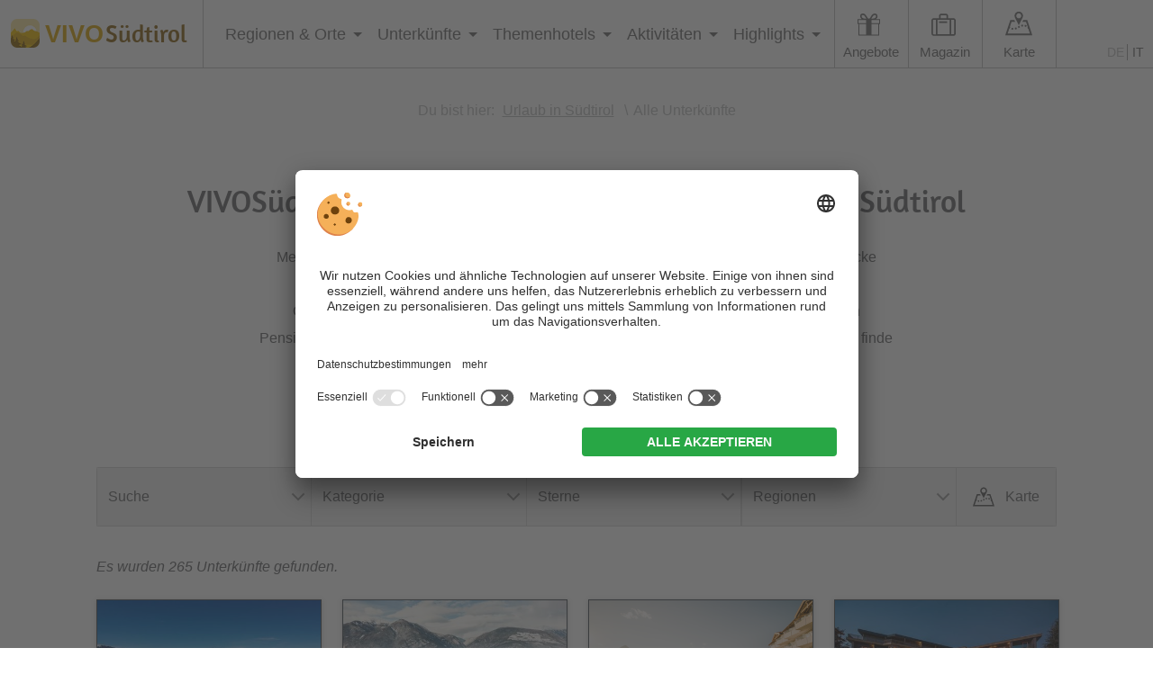

--- FILE ---
content_type: text/html; charset=utf-8
request_url: https://www.vivosuedtirol.com/unterkuenfte/
body_size: 26373
content:


<!DOCTYPE html PUBLIC "-//W3C//DTD XHTML 1.0 Transitional//EN" "http://www.w3.org/TR/xhtml1/DTD/xhtml1-transitional.dtd">

<html xmlns="http://www.w3.org/1999/xhtml" lang="de" xml:lang="de">

<head>
    
    
        <title>Unterkünfte in Südtirol - die passende Unterkunft finden</title>
    <meta name="description" content="Ab nach Südtirol! Wohlfühlen, aktiv sein, Natur und Kultur erleben. Auf VIVOSüdtirol findest Du die besten Unterkünfte in Südtirol ➤ für Deinen Traumurlaub." />
<meta http-equiv="Content-Language" content="de" />
<meta name="language" content="de" />
<meta name="robots" content="index,follow, max-image-preview:large, max-snippet:-1, max-video-preview:-1" />
<meta name="classification" content="Tourism" />
<meta name="distribution" content="Global" />
<link rel="shortcut icon" type="image/ico" href="/CustomerData/321/Images/logo-suedtirol.png"/>
<link rel="canonical" href="https://www.vivosuedtirol.com/unterkuenfte/"/>
<link rel="alternate" hreflang="de" href="https://www.vivosuedtirol.com/unterkuenfte/" />
<link rel="alternate" hreflang="it-it" href="https://www.vivosuedtirol.com/it/alloggi/" />
<link rel="alternate" hreflang="x-default" href="https://www.vivosuedtirol.com/unterkuenfte/" />
<meta property="og:title" content="Unterkünfte in Südtirol - die passende Unterkunft finden" />
<meta name="twitter:title" content="Unterkünfte in Südtirol - die passende Unterkunft finden" />
<meta property="og:description" content="Ab nach Südtirol! Wohlfühlen, aktiv sein, Natur und Kultur erleben. Auf VIVOSüdtirol findest Du die besten Unterkünfte in Südtirol ➤ für Deinen Traumurlaub." />
<meta name="twitter:description" content="Ab nach Südtirol! Wohlfühlen, aktiv sein, Natur und Kultur erleben. Auf VIVOSüdtirol findest Du die besten Unterkünfte in Südtirol ➤ für Deinen Traumurlaub." />
<meta property="og:locale" content="de_DE" />
<meta property="og:type" content="website" />
<meta property="og:url" content="https://www.vivosuedtirol.com/unterkuenfte/" />
<meta property="og:site_name" content="vivosuedtirol.com" />
<meta property="og:image" content="https://www.vivosuedtirol.com/CustomerData/321/Files/Images/slider/willkommen.jpg" />

    <meta http-equiv="Content-Type" content="text/html; charset=utf-8" />
    
    

    <link rel="preconnect" href="https://api.usercentrics.eu/">
    <link rel="preconnect" href="https://app.usercentrics.eu/">
    
        <script id="usercentrics-cmp" src="https://app.usercentrics.eu/browser-ui/latest/loader.js" data-settings-id="BcQoIGFyp" data-language="de" async></script>
    
    <script src="/CustomerData/65/Scripts/min/uc-cmp.js?v=639057111215"></script>
    
    
    
    
<script class="cmsScript" type="text/javascript">
//<![CDATA[
if(!SiCenter){var SiCenter=function(){};}SiCenter.AppPath='';SiCenter.Language=1;SiCenter.Pid=321;SiCenter.AssetsKey='v=639057111215';SiCenter.EntryId=11510;;SiCenter.CategoryId=0;SiCenter.ExPid=4;SiCenter.mapWsPath='/handlers/';SiCenter.mapDomain='/mpd';//]]>
</script>

    <meta name="viewport" content="width=device-width, initial-scale=1.0, user-scalable=1" />
    <meta name="theme-color" content="#dca70b" />

    <!--SiOrganiseImages-->
    <script defer src="/CustomerData/321/Scripts/siorganiseimages.js?v=639057111215"></script>
    <!--Portal-->
    <script defer src="/Scripts/min/sc-portal-v3-cmp.js?v=639057111215"></script>
    <link href="/Styles/min/sc-portal-v3.css?v=639057111215" rel="stylesheet">
    <script defer src="https://widgets.simedia.cloud/portals/async-handler.js"></script>
    <!--Geolocation-->
    
    <script defer type="text/javascript" src="https://maps.google.com/maps/api/js?key=AIzaSyB90Lu3aC-LbnX0-fld40t-CvaXozL2TJI"></script>
    
    <script defer src="/mpd/scripts/min2.js?v=639057111215"></script>
    <link rel="preload" href="/mpd/content/min2.css?v=639057111215" as="style" onload="this.onload=null;this.rel='stylesheet'"/>
    <noscript><link href="/mpd/content/min2.css?v=639057111215" rel="stylesheet" type="text/css"/></noscript>
    <!--Site-->
    <link rel="preconnect" href="https://images.simedia.cloud" />
    <link rel="apple-touch-icon" href="/CustomerData/321/Images/apple-touch-icon.png"/>
    <script defer src="/CustomerData/321/Scripts/min/site.js?v=639057111215"></script>
    <link href="/CustomerData/321/Styles/min/site.css?v=639057111215" rel="stylesheet">
    <link rel="stylesheet" href="/CustomerData/321/Styles/min/accommodation.css" />
    <link media="print" href="/CustomerData/321/Styles/min/print.css?v=639057111215" rel="stylesheet" />
    <!-- Google Tag Manager -->
    <script>(function(w,d,s,l,i){w[l]=w[l]||[];w[l].push({'gtm.start':
    new Date().getTime(),event:'gtm.js'});var f=d.getElementsByTagName(s)[0],
    j=d.createElement(s),dl=l!='dataLayer'?'&l='+l:'';j.async=true;j.src=
    'https://www.googletagmanager.com/gtm.js?id='+i+dl;f.parentNode.insertBefore(j,f);
    })(window,document,'script','dataLayer','GTM-PN9CGXD');</script>
    <!-- End Google Tag Manager -->
    
    <script type="text/plain" data-usercentrics="Pushpanda" data-cfasync="false">
        var _pushpanda = _pushpanda || [];
        _pushpanda.push(['_project', '6d0a66d0-1d25-11eb-8aca-ed0521127b60']);
                _pushpanda.push(['_lang', 'de']);

        (function () {
            var pushPanda = document.createElement('script');
            pushPanda.src = '//cdn.pushpanda.io/sdk/sdk.js';
            pushPanda.type = 'text/javascript';
            pushPanda.async = 'true';
            var push_s = document.getElementsByTagName('script')[0];
            push_s.parentNode.insertBefore(pushPanda, push_s);
        })();
    </script>
    
</head>
<body class="accommodation">
<!-- Google Tag Manager (noscript) -->
<noscript><iframe src=https://www.googletagmanager.com/ns.html?id=GTM-PN9CGXD
height="0" width="0" style="display:none;visibility:hidden"></iframe></noscript>
<!-- End Google Tag Manager (noscript) -->

<div id="globalContainer">
    <form name="aspnetForm" method="post" action="/unterkuenfte/" id="aspnetForm">
<div>
<input type="hidden" name="__VIEWSTATE" id="__VIEWSTATE" value="/[base64]" />
</div>

<div>

	<input type="hidden" name="__VIEWSTATEGENERATOR" id="__VIEWSTATEGENERATOR" value="EF994177" />
</div>
    <div class="sc-container newsletterInfoMobile" id="ctl00_NLMobile">
<div class="sc-control " id="Content_4407">
<div class="sc-content" id="Content_4407_InnerContent">
<p><a href="javascript:void(0);" id="closeNlMobile">x</a></p>

<p><i aria-hidden="true" class="fa fa-envelope">&nbsp;</i></p>

<p class="t3">Top-Angebote &amp; Reisetipps!</p>

<p class="t4">Jetzt Gratis Newsletter abonnieren</p>

<div class="newsletter-box" style="clear:both"><iframe class="lazyload" data-src="/CustomerData/321/newslettermobile-box.html" style="border: 0px;" width="100%">content</iframe></div>
</div></div>
</div>

    <div class="sc-container header" id="ctl00_HeaderHome">
<div class="sc-control logo " id="Content_2999">
<div class="sc-content" id="Content_2999_InnerContent">
<p><a href="/" title="VIVOSüdtirol"><img alt="VIVOSüdtirol" dynamicimageloading="false" src="/CustomerData/321/Images/logo-suedtirol.png" /><span> <span>VIVO</span>S&uuml;dtirol</span></a></p>

<div class="rMenu"><a href="#resMenu"><i class="fa fa-bars">&nbsp;</i></a></div>
</div></div>
<div class="sc-control menu " id="Content_3018">
<div class="sc-content" id="Content_3018_InnerContent">
<ul class="sc-menu">
	<li class="closeMenuButton"><a href="#">x</a></li>
	<li class="MainMenu"><a href="#" title="Regionen &amp; Orte">Regionen &amp; Orte</a>
	<ul class="link-map">
		<li class="card">
		<div class="card-suedtirol">
		<div class="image">
		<div class="svgWrapper">&nbsp;</div>
		</div>
		<img alt="VIVOSüdtirol" dynamicimageloading="true" height="95"  src="[data-uri]" data-src="/CustomerData/321/Images/italien-suedtirol-outline.png" width="95" /></div>
		</li>
		<li class="col2"><span>Regionen</span>
		<ul>
			<li><a class="fa-map-marker" href="/urlaubsregionen/alta-badia/" id="Alta_Badia_Link" title="Alta Badia">Alta Badia</a></li>
			<li><a class="fa-map-marker" href="/urlaubsregionen/eggental/" id="Eggental_Link" title="Eggental">Eggental</a></li>
			<li><a class="fa-map-marker" href="/urlaubsregionen/eisacktal-wipptal/" id="Eisacktal_Link" title="Eisacktal - Wipptal">Eisacktal</a></li>
			<li><a class="fa-map-marker" href="/urlaubsregionen/gadertal-val-badia/" id="Gadertal_Link" title="Val Badia Gadertal">Val Badia Gadertal</a></li>
			<li><a class="fa-map-marker" href="/urlaubsregionen/gitschberg-jochtal/" id="Gitschberg-Jochtal_Link" title="Gitschberg - Jochtal">Gitschberg - Jochtal</a></li>
			<li><a class="fa-map-marker" href="/urlaubsregionen/groeden/" id="Gröden_Link" title="Gröden">Gr&ouml;den</a></li>
			<li><a class="fa-map-marker" href="/urlaubsregionen/hochpustertal/" id="Hochpustertal_Link" title="Hochpustertal - 3 Zinnen">Hochpustertal - 3 Zinnen</a></li>
			<li><a class="fa-map-marker" data-alsohighlight="Kronplatz Gadertal" href="/urlaubsregionen/kronplatz/" id="Kronplatz_Link" title="Kronplatz">Kronplatz</a></li>
			<li><a class="fa-map-marker" href="/urlaubsregionen/meraner-land/" id="Meranerland_Link" title="Meran und Umgebung">Meran und Umgebung</a></li>
			<li><a class="fa-map-marker" href="/urlaubsregionen/passeiertal/" id="Passeiertal_Link" title="Passeiertal">Passeiertal</a></li>
			<li><a class="fa-map-marker" href="/urlaubsregionen/seiser-alm/" id="Seiser_Alm_Link" title="Seiser Alm">Seiser Alm</a></li>
			<li><a class="fa-map-marker" href="/urlaubsregionen/suedtirols-sueden/" id="Suedtirols-Sueden_Link" title="Südtiroler Weinstraße">S&uuml;dtiroler Weinstra&szlig;e</a></li>
			<li><a class="fa-map-marker" href="/urlaubsregionen/bozen-und-umgebung/" id="Suedtirols-Sueden_Link" title="Bozen und Umgebung">Bozen und Umgebung</a></li>
			<li><a class="fa-map-marker" href="/urlaubsregionen/tauferer-ahrntal/" id="Tauferer_Ahrntal_Link" title="Tauferer Ahrntal">Tauferer Ahrntal</a></li>
			<li><a class="fa-map-marker" href="/urlaubsregionen/ultental-deutschnonsberg/" id="Ultental_Link" title="Ultental">Ultental</a></li>
			<li><a class="fa-map-marker" href="/urlaubsregionen/vinschgau/" id="Vinschgau_Link" title="Vinschgau">Vinschgau</a></li>
		</ul>
		</li>
		<li class="col1"><span>Beliebte Orte</span>
		<ul>
			<li><a href="/urlaubsregionen/meraner-land/meran/" title="Meran">Meran</a></li>
			<li><a href="/urlaubsregionen/hochpustertal/sexten/" title="Sexten">Sexten</a></li>
			<li><a href="/urlaubsregionen/kronplatz/olang/" title="Olang">Olang</a></li>
			<li><a href="/urlaubsregionen/meraner-land/schenna/" title="Schenna">Schenna</a></li>
			<li><a href="/urlaubsregionen/seiser-alm/kastelruth/" title="Kastelruth">Kastelruth</a></li>
			<li><a href="/urlaubsregionen/kronplatz/gsiesertal/" title="Gsies">Gsies</a></li>
			<li><a href="/urlaubsregionen/hochpustertal/toblach/" title="Toblach">Toblach</a></li>
			<li><a href="/urlaubsregionen/groeden/st-ulrich/" title="St. Ulrich">St. Ulrich</a></li>
		</ul>
		</li>
		<li class="col3">
		<ul class="button">
			<li><a href="/urlaubsregionen/" title="Alle Regionen &amp; Orte">Alle Regionen &amp; Orte</a></li>
		</ul>
		</li>
	</ul>
	</li>
	<li class="MainMenu menuaccommodation"><a href="#" title="Unterkünfte">Unterk&uuml;nfte</a>
	<ul>
		<li class="col1"><span>Nach Typ</span>
		<ul>
			<li><a href="/unterkuenfte/hotels/" title="Hotels">Hotels</a></li>
			<li class="submenu"><a href="/unterkuenfte/hotels/3-sterne/" title="3 Sterne Hotels">3 Sterne</a><span> | </span><a href="/unterkuenfte/hotels/4-sterne-hotels/" title="4 Sterne Hotels">4 Sterne</a><span> | </span><a href="/unterkuenfte/hotels/5-sterne-hotels/" title="5 Sterne Hotels">5 Sterne</a></li>
			<li><a href="/unterkuenfte/chalets/" title="Chalets">Chalets</a></li>
			<li><a href="/unterkuenfte/ferienwohnungen-residence/" title="Ferienwohnungen">Ferienwohnungen</a></li>
			<li><a href="/unterkuenfte/aparthotels/" title="Aparthotels">Aparthotels</a></li>
			<li><a href="/unterkuenfte/pensionen/" title="Pensionen">Pensionen</a></li>
			<li><a href="/unterkuenfte/urlaub-bauernhof/" title="Urlaub auf dem Bauernhof">Urlaub auf dem Bauernhof</a></li>
			<li><a href="/camping-campingplaetze/" title="Camping">Camping</a></li>
			<li><a href="/unterkuenfte/privatzimmer-garni/" title="B&amp;B / Garnis / Privatzimmer">B&amp;B / Garnis / Privatzimmer</a></li>
			<li><a href="/unterkuenfte/schutzhuetten/" title="Schutzhütten">Schutzh&uuml;tten</a></li>
			<li><a href="/unterkuenfte/almhuetten/" title="Almhütten">Almh&uuml;tten</a></li>
		</ul>
		</li>
		<li class="col1"><span>Nach Verpflegung</span>
		<ul>
			<li><a href="/unterkuenfte/hotels-mit-halbpension/" title="Hotels mit Halbpension">Hotels mit Halbpension</a></li>
			<li><a href="/unterkuenfte/pensionen-mit-halbpension/" title="Pensionen mit Halbpension">Pensionen mit Halbpension</a></li>
			<li><a href="/unterkuenfte/bauernhof-mit-halbpension/" title="Bauernhof mit Halbpension">Bauernhof mit Halbpension</a></li>
			<li><a href="/unterkuenfte/hotels-mit-vollpension/" title="Hotels mit Vollpension">Hotels mit Vollpension</a></li>
			<li><a href="/unterkuenfte/zimmer-mit-fruehstueck/" title="Zimmer mit Frühstück">Zimmer mit Fr&uuml;hst&uuml;ck</a></li>
			<li><a href="/unterkuenfte/ferienwohnungen-mit-fruehstueck/" title="Ferienwohnung mit Frühstück">Ferienwohnung mit Fr&uuml;hst&uuml;ck</a></li>
			<li><a href="/unterkuenfte/bauernhof-mit-fruehstueck/" title="Bauernhof mit Frühstück">Bauernhof mit Fr&uuml;hst&uuml;ck</a></li>
			<li><a href="/unterkuenfte/pensionen-mit-fruehstueck/" title="Pensionen mit Frühstück">Pensionen mit Fr&uuml;hst&uuml;ck</a></li>
		</ul>
		</li>
		<li class="col2"><span>Nach Region</span>
		<ul>
			<li><a href="/urlaubsregionen/alta-badia/unterkuenfte/" title="Alta Badia">Alta Badia</a></li>
			<li><a href="/urlaubsregionen/eggental/unterkuenfte/" title="Eggental">Eggental</a></li>
			<li><a href="/urlaubsregionen/eisacktal-wipptal/unterkuenfte/" title="Eisacktal - Wipptal">Eisacktal</a></li>
			<li><a href="/unterkuenfte/brixen-und-umgebung/" title="Brixen und Umgebung">Brixen und Umgebung</a></li>
			<li><a href="/unterkuenfte/sterzing-und-umgebung/" title="Sterzing und Umgebung">Sterzing und Umgebung</a></li>
			<li><a href="/unterkuenfte/villnoess-luesen/" title="Villnöss und Lüsen">Villn&ouml;ss und L&uuml;sen</a></li>
			<li><a href="/urlaubsregionen/gadertal-val-badia/unterkuenfte/" title="Val Badia Gadertal">Val Badia Gadertal</a></li>
			<li><a href="/urlaubsregionen/gitschberg-jochtal/unterkuenfte/" title="Gitschberg - Jochtal">Gitschberg - Jochtal</a></li>
			<li><a href="/urlaubsregionen/groeden/unterkuenfte/" title="Gröden">Gr&ouml;den</a></li>
			<li><a href="/urlaubsregionen/hochpustertal/unterkuenfte/" title="Hochpustertal Drei Zinnen">Hochpustertal Drei Zinnen</a></li>
			<li><a href="/urlaubsregionen/kronplatz/unterkuenfte/" title="Kronplatz">Kronplatz</a></li>
			<li><a href="/urlaubsregionen/meraner-land/unterkuenfte/" title="Meran und Umgebung">Meran und Umgebung</a></li>
			<li><a href="/urlaubsregionen/passeiertal/unterkuenfte/" title="Passeiertal">Passeiertal</a></li>
			<li><a href="/urlaubsregionen/seiser-alm/unterkuenfte/" title="Seiser Alm">Seiser Alm</a></li>
			<li><a href="/urlaubsregionen/suedtirols-sueden/unterkuenfte/" title="Südtirols Süden">S&uuml;dtirols S&uuml;den</a></li>
			<li><a href="/unterkuenfte/bozen-und-umgebung/" title="Bozen und Umgebung">Bozen und Umgebung</a></li>
			<li><a href="/unterkuenfte/suedtiroler-weinstrasse/" title="Südtiroler Weinstraße">S&uuml;dtiroler Weinstra&szlig;e</a></li>
			<li><a href="/urlaubsregionen/tauferer-ahrntal/unterkuenfte/" title="Tauferer Ahrntal">Tauferer Ahrntal</a></li>
			<li><a href="/urlaubsregionen/ultental-deutschnonsberg/unterkuenfte/" title="Ultental">Ultental</a></li>
			<li><a href="/urlaubsregionen/vinschgau/unterkuenfte/" title="Vinschgau">Vinschgau</a></li>
		</ul>
		</li>
		<li class="col3">
		<ul class="button">
			<li><a href="/unterkuenfte/" title="Alle Unterkünfte">Alle Unterk&uuml;nfte</a></li>
			<li><a href="/unterkuenfte/top-hotels/" title="Top Hotels Südtirol">Top Hotels S&uuml;dtirol</a></li>
			<li class="offerbutton"><a href="/last-minute-angebote/" title="Last Minute Angebote">Last Minute Angebote</a></li>
			<li class="offerbutton"><a href="/fruehbucher-angebote/" title="Frühbucherrabatte">Fr&uuml;hbucherrabatte</a></li>
			<li class="offerbutton"><a href="/pauschalangebote/" title="Pauschalangebote">Pauschalangebote</a></li>
			<li class="offerbutton"><a href="/day-spa/" title="Day Spa">Day Spa</a></li>
			<li class="offerbutton"><a href="/super-last-minute/" title="Super Last Minute">Super Last Minute</a></li>
		</ul>
		</li>
	</ul>
	</li>
	<li class="MainMenu menuthemes"><a href="#" title="Themenhotels">Themenhotels</a>
	<ul>
		<li class="col2">
		<ul>
			<li><a href="/themenhotels/wellnesshotels/" id="Criteria8" title="Wellnesshotels">Wellnesshotels</a></li>
			<li><a href="/themenhotels/familienhotels/" title="Familienhotels">Familienhotels</a></li>
			<li><a href="/themenhotels/wanderhotels/" id="Criteria12" title="Wanderhotels">Wanderhotels</a></li>
			<li><a href="/themenhotels/skihotels/" id="Criteria13" title="Skihotels">Skihotels</a></li>
			<li><a href="/unterkuenfte/hotels/hotel-mit-pool/" id="Criteria39" title="Hotels mit Pool">Hotels mit Pool</a></li>
			<li><a href="/unterkuenfte/ferienwohnungen-residence/ferienwohnungen-mit-pool/" id="Criteria39" title="Ferienwohnungen mit Pool">Ferienwohnungen mit Pool</a></li>
			<li><a href="/themenhotels/hotel-an-der-piste/" id="Criteria36" title="Hotels an der Piste">Hotels an der Piste</a></li>
			<li><a href="/themenhotels/bikehotels/" id="Criteria20" title="Bikehotels">Bikehotels</a></li>
			<li><a href="/themenhotels/urlaub-mit-hund/" id="Criteria24" title="Urlaub mit Hund">Urlaub mit Hund</a></li>
			<li><a href="/themenhotels/motorradhotels/" id="Criteria15" title="Motorradhotels">Motorradhotels</a></li>
			<li><a href="/themenhotels/golfhotels/" id="Criteria22" title="Golfhotels">Golfhotels</a></li>
			<li><a href="/themenhotels/biohotels/" id="Criteria27" title="Biohotels">Biohotels</a></li>
			<li><a href="/themenhotels/gourmethotels/" id="Criteria29" title="Gourmethotels">Gourmethotels</a></li>
			<li><a href="/themenhotels/romantikurlaub/" id="Criteria30" title="Romantische Hotels">Romantische Hotels</a></li>
			<li><a href="/themenhotels/wintersport-abseits-der-piste/" id="Criteria32" title="Wintersporthotels">Wintersporthotels</a></li>
			<li><a href="/themenhotels/hotels-am-see/" id="Criteria34" title="Hotels am See">Hotels am See</a></li>
			<li><a href="/themenhotels/luxushotels/" id="Criteria25" title="Luxushotels">Luxushotels</a></li>
			<li><a href="/themenhotels/designhotels/" id="Criteria26" title="Designhotels">Designhotels</a></li>
			<li><a href="/themenhotels/erwachsenenhotels-adults-only/" id="Criteria37" title="Erwachsenenhotels">Erwachsenenhotels</a></li>
			<li><a href="/themenhotels/boutique-hotels/" id="Criteria42" title="Boutique Hotels">Boutique Hotels</a></li>
			<li><a href="/themenhotels/kraeuterhotels/" id="Criteria41" title="Kräuterhotels">Kr&auml;uterhotels</a></li>
			<li><a href="/themenhotels/reithotels/" id="Criteria23" title="Reithotels">Reithotels</a></li>
			<li><a href="/themenhotels/panoramahotels/" id="Criteria40" title="Panoramahotels">Panoramahotels</a></li>
			<li><a href="/themenhotels/weinhotels/" id="Criteria28" title="Weinhotels">Weinhotels</a></li>
			<li><a href="/themenhotels/gay-friendly-hotels/" id="Criteria44" title="Gay-friendly Hotels">Gay-friendly Hotels</a></li>
			<li><a href="/camping-campingplaetze/glamping/" id="Criteria49" title="Glamping">Glamping</a></li>
			<li><a href="/themenhotels/neue-hotels/" id="Criteria50" title="Neue Hotels">Neue Hotels</a></li>
			<li><a href="/themenhotels/yoga-hotels/" id="Criteria51" title="Yoga Hotels">Yoga Hotels</a></li>
			<li><a href="/themenhotels/barrierefreie-hotels/" id="Criteria52" title="Barrierefreie Hotels">Barrierefreie Hotels</a></li>
			<li><a href="/themenhotels/workation-in-suedtirol/" id="Criteria53" title="Workation in Südtirol">Workation in S&uuml;dtirol</a></li>
			<li><a href="/themenhotels/hotel-mit-ladestation-elektroauto/" id="charging-stations" title="Hotels mit E-Ladestation">Hotels mit E-Ladestation</a></li>
			<li><a href="/themenhotels/hotels-fuer-singles/" id="Criteria69" title="Hotels für Singles">Hotels f&uuml;r Singles</a></li>
			<li><a href="/themenhotels/e-bike-hotel/" id="e-bike" title="Hotels mit E-Bike-Verleih">Hotels mit E-Bike-Verleih</a></li>
			<li><a href="/themenhotels/detox-urlaub/" id="detox" title="Detox Urlaub">Detox Urlaub</a></li>
		</ul>
		</li>
		<li class="col3">
		<ul class="button">
			<li><a href="/themenhotels/" title="Alle Themenhotels">Alle Themenhotels</a></li>
		</ul>
		</li>
	</ul>
	</li>
	<li class="MainMenu menuactive"><a href="#" title="Aktivitäten">Aktivit&auml;ten</a>
	<ul>
		<li class="col1"><span>Beliebte Aktivit&auml;ten</span>
		<ul>
			<li><a href="/wellness/" title="Wellnessurlaub">Wellnessurlaub</a></li>
			<li><a href="/familie/" title="Familienurlaub">Familienurlaub</a></li>
			<li><a href="/wandern/" title="Wanderurlaub">Wanderurlaub</a></li>
			<li><a href="/skifahren/" title="Skiurlaub">Skiurlaub</a></li>
			<li><a href="/romantik/" title="Romantikurlaub">Romantikurlaub</a></li>
		</ul>

		<ul class="button">
			<li><a href="/dein-abenteuer/" title="Alle Aktivitäten">Alle Aktivit&auml;ten</a></li>
			<li><a href="/fruehling-herbst/" title="Frühling und Herbst">Fr&uuml;hling und Herbst</a></li>
		</ul>
		</li>
		<li class="col1"><span>Im Sommer</span>
		<ul>
			<li><a href="/bergsteigen-klettern/" title="Bergsteigen &amp; Klettern">Bergsteigen &amp; Klettern</a></li>
			<li><a href="/radfahren-mountainbike/" title="Radfahren &amp; Mountainbiken">Radfahren &amp; Mountainbiken</a></li>
			<li><a href="/schwimmen/" title="Schwimmen">Schwimmen</a></li>
			<li><a href="/golf/" title="Golfen">Golfen</a></li>
			<li><a href="/motorrad/" title="Motorradfahren">Motorradfahren</a></li>
			<li><a href="/pferde-reiten/" title="Reiten">Reiten</a></li>
		</ul>
		</li>
		<li class="col1"><span>Im Winter</span>
		<ul>
			<li><a href="/langlaufen/" title="Langlaufen">Langlaufen</a></li>
			<li><a href="/winterwandern-schneeschuhwandern/" title="Schneeschuh- &amp; Winterwandern">Schneeschuh- &amp; Winterwandern</a></li>
			<li><a href="/skitouren/" title="Skitouren">Skitouren</a></li>
			<li><a href="/rodeln/" title="Rodeln">Rodeln</a></li>
			<li><a href="/eislaufen/" title="Eislaufen">Eislaufen</a></li>
		</ul>
		</li>
		<li class="col1"><span>Reisef&uuml;hrer</span>
		<ul>
			<li><a href="/wochenende-in-suedtirol/" title="Wochenende">Wochenende</a></li>
			<li><a href="/reisemagazin/rundreise-durch-suedtirol/" title="Rundreise durch Südtirol">Rundreise durch S&uuml;dtirol</a></li>
			<li><a href="/kurzurlaub-in-suedtirol/" title="Kurzurlaub in Südtirol">Kurzurlaub in S&uuml;dtirol</a></li>
			<li><a href="/5-tage-in-suedtirol/" title="5 Tage in Südtirol">5 Tage in S&uuml;dtirol</a></li>
			<li><a href="/3-tage-in-suedtirol/" title="3 Tage in Südtirol">3 Tage in S&uuml;dtirol</a></li>
			<li><a href="/wandern-mit-kinderwagen/" title="Wandern mit Kinderwagen">Wandern mit Kinderwagen</a></li>
			<li><a href="/reisemagazin/rundreise-winter-durch-suedtirol/" title="Winter-Rundreise">Winter-Rundreise</a></li>
			<li><a href="/wellnesswochenende-in-suedtirol/" title="Wellnesswochenende">Wellnesswochenende</a></li>
			<li><a href="/suedtirol-bei-regen/" title="Bei Regen">Bei Regen</a></li>
			<li><a href="/suedtirol-bei-regen-mit-kindern/" title="Bei Regen – mit Kindern">Bei Regen &ndash; mit Kindern</a></li>
			<li><a href="/osterurlaub-in-suedtirol/" title="Osterurlaub in Südtirol">Osterurlaub in S&uuml;dtirol</a></li>
		</ul>
		</li>
		<li class="col1"><span>Tipps pro Monat</span>
		<ul>
			<li><a href="/nach-monat/august/" title="August">August</a></li>

		</ul>
		</li>		
	</ul>
	</li>
	<li class="MainMenu"><a href="#" title="Highlights">Highlights</a>
	<ul>
		<li class="col1"><span>Natur</span>
		<ul>
			<li><a href="/seen/" title="Seen">Seen</a></li>
			<li><a href="/naturparks/" title="Naturparks">Naturparks</a></li>
			<li><a href="/naturschaetze/" title="Naturschätze">Natursch&auml;tze</a></li>
			<li><a href="/berge-gipfel/" title="Berge &amp; Gipfel">Berge &amp; Gipfel</a></li>
			<li><a href="/almen/" title="Almen">Almen</a></li>
			<li><a href="/flora-pflanzenwelt/" title="Flora">Flora</a></li>
			<li><a href="/fauna-tierwelt/" title="Fauna">Fauna</a></li>
		</ul>
		</li>
		<li class="col1"><span>Kultur</span>
		<ul>
			<li><a href="/burgen-schloesser/" title="Burgen &amp; Schlösser">Burgen &amp; Schl&ouml;sser</a></li>
			<li><a href="/museen/" title="Museen &amp; Ausstellungen">Museen &amp; Ausstellungen</a></li>
			<li><a href="/kulturschaetze/" title="Kulturschätze">Kultursch&auml;tze</a></li>
			<li><a href="/kirchen-kapellen/" title="Kirchen &amp; Kapellen">Kirchen &amp; Kapellen</a></li>
			<li><a href="/brauchtum/" title="Brauchtum &amp; Tradition">Brauchtum &amp; Tradition</a></li>
			<li><a href="/weihnachtsmaerkte/" title="Weihnachtsmärkte">Weihnachtsm&auml;rkte</a></li>
		</ul>
		</li>
		<li class="col1"><span>Genuss</span>
		<ul>
			<li><a href="/essen-trinken/" title="Essen &amp; Trinken">Essen &amp; Trinken</a></li>
			<li><a href="/wein/" title="Südtiroler Wein">S&uuml;dtiroler Wein</a></li>
			<li><a href="/toerggelen/" title="Törggelen">T&ouml;rggelen</a></li>
		</ul>
		</li>
		<li class="col3">
		<ul class="button">
			<li><a href="/unsere-schaetze/" title="Alle Sehenswürdigkeiten">Alle Sehensw&uuml;rdigkeiten</a></li>
			<li><a href="/events/sommer/" title="Sommerevents">Sommerevents</a></li>
			<li><a href="/events/herbst/" title="Herbstevents">Herbstevents</a></li>
			<li><a href="/events/winter/" title="Winterevents">Winterevents</a></li>
			<li><a href="/events/fruehling/" title="Frühlingsevents">Fr&uuml;hlingsevents</a></li>
		</ul>
		</li>
	</ul>
	</li>
	<li class="offers"><a class="addIcon" href="/pauschalangebote/" title="Angebote">Angebote</a>
	<ul>
		<li><a href="/last-minute-angebote/" title="Last Minute Angebote">Last Minute Angebote</a></li>
		<li><a href="/fruehbucher-angebote/" title="Frühbucherrabatte">Fr&uuml;hbucherrabatte</a></li>
		<li><a href="/pauschalangebote/" title="Pauschalangebote">Pauschalangebote</a></li>
		<li><a href="/day-spa/" title="Day Spa">Day Spa</a></li>
		<li><a href="/super-last-minute/" title="Super Last Minute">Super Last Minute</a></li>
	</ul>
	</li>
	<li class="magazine"><a class="addIcon" href="/reisemagazin/" title="Reisemagazin">Magazin</a></li>
	<li class="magazinemobile"><a href="/reisemagazin/" title="Reisemagazin">Reisemagazin</a></li>
	<li class="map"><a class="addIcon" href="/karte-anreise/" title="Karte">Karte</a></li>
	<li><span class="button-menu"><a href="/unterkuenfte/hotels/" title="zu allen Hotels in Südtirol">Hotels in S&uuml;dtirol</a></span> <span class="button-menu"><a href="/unterkuenfte/ferienwohnungen-residence/" title="zu allen Ferienwohnungen Südtirol">Ferienwohnungen in S&uuml;dtirol</a></span></li>
</ul>
</div></div>
<div class="sc-control  sc-language-selector " id="LanguageSelector_3045">
<div class="sc-content" id="LanguageSelector_3045_InnerContent">
<a title="Deutsch" href="https://www.vivosuedtirol.com/unterkuenfte/" class="sc-active">DE</a><a title="Italiano" href="https://www.vivosuedtirol.com/it/alloggi/">IT</a></div></div>
<div class="sc-control slider " id="Content_3000">
<div class="sc-content" id="Content_3000_InnerContent">
<p>&nbsp;&nbsp;</p></div></div>
<div class="sc-control cta " id="Content_6905">
<div class="sc-content" id="Content_6905_InnerContent">
<div class="button-wrapper animation"><a href="/newsletter/" title="Newsletter"><i aria-hidden="true" class="fa fa-envelope">&nbsp;</i>Newsletter</a></div>

<div class="button-wrapper"><a href="/unterkuenfte/" title="Unterkünfte"><i aria-hidden="true" class="fa fa-home">&nbsp;</i>Unterk&uuml;nfte</a></div>
</div></div>
<div class="sc-control accommodation-search " id="Content_3001">
<div class="sc-content" id="Content_3001_InnerContent">
<div class="search-form">
<div class="search-title">Wohin soll&#39;s gehen?</div>

<span id="ctl00_temp_Content_3001_0"><div class="sc-gs"><div class="sc-gs-default"><div class="sc-gs-search"><span>Deine Suchanfrage</span><input id="global-search" type="text" class="sc-gs-input" value="z.B. Gebiet, Ort,..." data-default="z.B. Gebiet, Ort,..." data-texts="Regionen|Orte|Von Interesse|Unterkünfte" data-max="10" /></div><div class='sc-gs-cat'><select id='gs-category'><option id='category_0' value='0' selected>Alle Unterkünfte</option><option id='category_1' value='1' >Hotel</option><option id='category_14' value='14' >Chalet</option><option id='category_52' value='52' >Lodge</option><option id='category_2' value='2' >Ferienwohnung</option><option id='category_89' value='89' > Aparthotel</option><option id='category_6' value='6' >Urlaub auf dem Bauernhof</option><option id='category_3' value='3' >Garni / Privatzimmer / B&B</option><option id='category_10' value='10' >Pension</option><option id='category_8' value='8' >Campingplatz</option><option id='category_11' value='11' >Schutzhütte</option><option id='category_16' value='16' >Almhütte</option><option id='category_122' value='122' >Ferienhaus</option><option id='category_123' value='123' >Villa</option></select></div><button data-action="/unterkuenfte/" class="sc-gs-button">Jetzt suchen</button></div><div class="sc-gs-readonly"><div class="sc-gs-header">Deine Suchanfrage</div><div class="sc-gs-change"><a href="javascript:void(0);" title="Auswahl ändern">Auswahl ändern</a></div></div></div></span>
</div>
</div></div>
</div>

    <div id="ctl00_SiCenter_Layout" class="sc-layout">
	
        <div class="sc-container breadCrumb" id="ctl00_BreadCrumb">
<div class="sc-control " id="Breadcrumb_2499">
<div class="sc-breadcrumb" id="Breadcrumb_2499_InnerContent" itemscope itemtype="https://schema.org/BreadcrumbList">
<span class="sc-breadcrumb-description">Du bist hier: </span><span class="sc-breadcrumb-item" itemprop="itemListElement" itemscope itemtype="https://schema.org/ListItem"><a href="/" itemprop="item"><span itemprop="name">Urlaub in Südtirol</span></a><span class="sc-breadcrumb-delimiter">\</span><meta itemprop="position" content="1" /></span><span class="sc-breadcrumb-item" itemprop="itemListElement" itemscope itemtype="https://schema.org/ListItem" ><span itemprop="name">Alle Unterkünfte</span><meta itemprop="position" content="2" /></span></div></div>
</div>

        <div class="sc-masterContainer" id="ctl00_MasterContainer">
<div class="sc-control " id="Entry_11510">
<div class="sc-header">
<h1>VIVOSüdtirol empfiehlt: die besten Unterkünfte in Südtirol</h1></div><div class="sc-content" id="Entry_11510_InnerContent">
<p class="txt">Mehr als nur ein <b>Urlaub in den Bergen</b>. F&uuml;hl Dich wie zu Hause, entspann dich und entdecke gleichzeitig den abenteuerlichen Reiz des Neuen!<br />
Ob in den Dolomiten oder in S&uuml;dtirols S&uuml;den: St&ouml;bere in der bunten Mischung aus urigen Pensionen, modern eingerichteten Ferienwohnungen oder gem&uuml;tlichen, famili&auml;ren Hotels und finde mit VIVOSüdtirol die perfekte <strong>Unterkunft f&uuml;r Deinen Traumurlaub in S&uuml;dtirol</strong>. H&ouml;chste Qualit&auml;tsstandards und bester Service nat&uuml;rlich inklusive! <b>Hier gibt&#39;s die Details</b>!</p>

<span id="ctl00_temp_Entry_11510_0" class="accList">                  
              <div id="accommodation-wrapper">                  
                  <div id="accommodations">
                        <div class="search isClickFilter"><div class="mobileButtons-wrapper"><button type="button" class="filter"><svg xmlns='http://www.w3.org/2000/svg' fill='#555' viewBox='0 0 224 205'><path d='M216.5 18.6c-1.1-.2-2.2-.2-3.3-.2H84.8c-1.4 0-2.6.1-3.5-1.6C76 6.3 67.6.1 55.7.1 43.8.1 35.4 6.2 30 16.6c-.6 1.2-1.3 1.7-2.7 1.7-5.9-.1-11.8 0-17.7 0-6 0-9.9 3.7-9.9 9.3 0 6.1 3.7 9.8 9.8 9.8 5.7 0 11.5.1 17.2 0 1.8 0 2.6.6 3.4 2.2 5.6 10.5 14.3 16.6 26.3 16.2 11.6-.3 19.6-6.7 24.5-17 .9-1.8 1.8-2.4 3.7-2.4 21.6.1 43.2 0 64.8 0h65.3c4.9 0 8.5-3.3 8.9-7.9.7-5-2.2-9-7.1-9.9zM55.7 37.7c-5.2 0-9.3-4.2-9.3-9.3s4.2-9.3 9.3-9.3c5.2 0 9.3 4.2 9.3 9.3s-4.2 9.3-9.3 9.3zM223.8 101.6c-.5-4.4-4.2-7.7-8.9-7.7-11.9 0-23.8-.1-35.6 0-2.3 0-3.4-.6-4.5-2.7-5.6-10.3-14.3-16-26.2-15.6-11.6.4-19.9 6-24.7 16.6-.7 1.5-1.6 1.7-3 1.7H9.2c-5 0-8.7 3.1-9.3 7.5-.9 6.1 3.1 10.5 9.6 10.5h110.9c1.9 0 2.9.6 3.7 2.4 5.1 10.6 13.7 16 25.3 16 11.7 0 20.4-5.3 25.5-16 .9-1.8 1.9-2.3 3.8-2.3 11.7.1 23.4 0 35.2 0 1.1 0 2.3 0 3.3-.3 4.6-1.2 7.2-5.3 6.6-10.1zm-74 10.6c-5.2 0-9.5-4.2-9.5-9.5s4.2-9.5 9.5-9.5 9.5 4.2 9.5 9.5-4.3 9.5-9.5 9.5zM217.4 168.8c-1.3-.3-2.7-.3-4-.3H85c-2 0-3-.6-4-2.4-5.4-10.2-13.9-16-25.5-16-11.8.1-20.5 5.7-25.5 16.5-.6 1.4-1.4 1.9-2.9 1.8-6-.1-12 0-17.9 0-5.6 0-9.4 3.7-9.5 8.9-.1 5.3 3.9 9.1 9.5 9.1 5.8 0 11.6.1 17.4 0 1.9 0 2.7.6 3.5 2.3 5.1 10.5 13.6 16 25.3 16 11.8 0 20.4-5.4 25.5-16 .8-1.7 1.6-2.3 3.5-2.3 21.6.1 43.2 0 64.8 0h50.5c5.1 0 10.2.1 15.3 0 4.5-.1 8.1-3.5 8.6-7.8.8-4.6-1.8-8.6-6.2-9.8zM55.7 186.9c-5.2 0-9.5-4.2-9.5-9.5s4.2-9.5 9.5-9.5 9.5 4.2 9.5 9.5-4.3 9.5-9.5 9.5z'/></svg> <span>Filter</span></button><button type="button" class="map"><svg xmlns='http://www.w3.org/2000/svg' viewBox='0 0 485.2 485.2'><path fill='#555' d='M198 313.8l11.3 28c-11 4.5-21.8 7.8-32.4 10l-6.3-29.7c9-1.7 18-4.6 27.3-8.2zM107.8 350c11 3.3 22.8 5 34.7 5.2l.5-30.3c-9.3-.3-18.3-1.6-26.8-4l-8.4 29zm238.8-52.8c8.7 1.7 17.2 4.7 25.3 9l13.8-27c-10.6-5.6-22-9.5-33.4-11.7l-5.8 29.7zm-63.3-25l9 29c9.3-3 18.5-4.7 27.3-5.4l-2.4-30.2c-11 .8-22.5 3-34 6.7zm-48.7 23l-10 5.8 14.7 26.5c3.7-2 7.5-4.2 11.3-6.6 5.2-3.3 10.3-6.2 15.3-8.8l-14-27c-5.5 3-11.4 6.2-17.4 10zm83.8-189c0 12.3-3 24-8.2 34.4L242.6 273s-68-133.5-68.4-134c-4.7-10-7.4-21-7.4-33 0-41.7 34-75.7 75.8-75.7 42 0 75.8 34 75.8 75.8zm-30.3 0c0-25.2-20.3-45.6-45.4-45.6-25 0-45.5 20.4-45.5 45.5 0 25.3 20.5 45.6 45.6 45.6 25 0 45.5-20.3 45.5-45.5zM394.3 182h-71l-15.6 30.3h64.8l32.7 98.2-10.3 11.5c11 10 17 19.4 17 19.4l3-2 28.4 85.2H42l30.4-91 3 2L91.7 310c-3.6-2.2-6.5-4.5-9.2-6.6l30.4-91h64.8L162 182H91L0 455h485.2l-91-273z'/></svg> <span>Karte</span></button></div><div class="clickfilter-wrapper"><div class="sc-fl clickfilter"><div id="filter-keyword"><div class="sc-fl-h">Suche</div><div class="sc-fl-options"><div class="search-wrapper"><label><input type="search" class="sc-gs-input" placeholder="z.B. Gebiet, Ort,..." value="" data-max="5" data-texts="Regionen|Orte|Von Interesse|Unterkünfte"/></label></div><div class="sc-fl-b"><button type="button" class="sc-fl-b-delete">Löschen</button><button type="button" class="sc-fl-b-close">Schließen</button><button type="button" class="sc-fl-b-apply">Anwenden</button></div></div></div><div id="filter-categories"><div class="sc-fl-h">Kategorie</div><div class="sc-fl-options"><ul><li class="sc-fl-i"><label><input type="checkbox" id="filter-1-cat" value="1"  /><span class="sc-fl-i-d">Hotel</span><span class="sc-fl-i-c">(156)</span></label></li><li class="sc-fl-i"><label><input type="checkbox" id="filter-14-cat" value="14"  /><span class="sc-fl-i-d">Chalet</span><span class="sc-fl-i-c">(11)</span></label></li><li class="sc-fl-i"><label><input type="checkbox" id="filter-52-cat" value="52"  /><span class="sc-fl-i-d">Lodge</span><span class="sc-fl-i-c">(2)</span></label></li><li class="sc-fl-i"><label><input type="checkbox" id="filter-2-cat" value="2"  /><span class="sc-fl-i-d">Ferienwohnung</span><span class="sc-fl-i-c">(95)</span></label></li><li class="sc-fl-i"><label><input type="checkbox" id="filter-89-cat" value="89"  /><span class="sc-fl-i-d"> Aparthotel</span><span class="sc-fl-i-c">(9)</span></label></li><li class="sc-fl-i"><label><input type="checkbox" id="filter-6-cat" value="6"  /><span class="sc-fl-i-d">Urlaub auf dem Bauernhof</span><span class="sc-fl-i-c">(50)</span></label></li><li class="sc-fl-i"><label><input type="checkbox" id="filter-3-cat" value="3"  /><span class="sc-fl-i-d">Garni / Privatzimmer / B&B</span><span class="sc-fl-i-c">(16)</span></label></li><li class="sc-fl-i"><label><input type="checkbox" id="filter-10-cat" value="10"  /><span class="sc-fl-i-d">Pension</span><span class="sc-fl-i-c">(13)</span></label></li><li class="sc-fl-i"><label><input type="checkbox" id="filter-8-cat" value="8"  /><span class="sc-fl-i-d">Campingplatz</span><span class="sc-fl-i-c">(10)</span></label></li><li class="sc-fl-i"><label><input type="checkbox" id="filter-11-cat" value="11"  /><span class="sc-fl-i-d">Schutzhütte</span><span class="sc-fl-i-c">(1)</span></label></li><li class="sc-fl-i"><label><input type="checkbox" id="filter-16-cat" value="16"  /><span class="sc-fl-i-d">Almhütte</span><span class="sc-fl-i-c">(1)</span></label></li><li class="sc-fl-i"><label><input type="checkbox" id="filter-122-cat" value="122"  /><span class="sc-fl-i-d">Ferienhaus</span><span class="sc-fl-i-c">(1)</span></label></li><li class="sc-fl-i"><label><input type="checkbox" id="filter-123-cat" value="123"  /><span class="sc-fl-i-d">Villa</span><span class="sc-fl-i-c">(2)</span></label></li></ul><div class="sc-fl-b"><button type="button" class="sc-fl-b-delete">Löschen</button><button type="button" class="sc-fl-b-close">Schließen</button><button type="button" class="sc-fl-b-apply">Anwenden</button></div></div></div><div id="filter-stars"><div class="sc-fl-h">Sterne</div><div class="sc-fl-options"><ul><li class="sc-fl-i sc-fl-id"><label><input type="checkbox" id="filter-1-star" value="1"  /><span class="sc-fl-i-d">1 Stern</span><span class="sc-fl-i-c">(0)</span></label></li><li class="sc-fl-i"><label><input type="checkbox" id="filter-2-star" value="2"  /><span class="sc-fl-i-d">2 Sterne</span><span class="sc-fl-i-c">(14)</span></label></li><li class="sc-fl-i"><label><input type="checkbox" id="filter-3-star" value="3"  /><span class="sc-fl-i-d">3 Sterne</span><span class="sc-fl-i-c">(129)</span></label></li><li class="sc-fl-i"><label><input type="checkbox" id="filter-4-star" value="4"  /><span class="sc-fl-i-d">4 Sterne</span><span class="sc-fl-i-c">(90)</span></label></li><li class="sc-fl-i"><label><input type="checkbox" id="filter-5-star" value="5"  /><span class="sc-fl-i-d">5 Sterne</span><span class="sc-fl-i-c">(16)</span></label></li></ul><div class="sc-fl-b"><button type="button" class="sc-fl-b-delete">Löschen</button><button type="button" class="sc-fl-b-close">Schließen</button><button type="button" class="sc-fl-b-apply">Anwenden</button></div></div></div><div id="filter-places"><div class="sc-fl-h">Regionen</div><div class="sc-fl-options"><ul><li class='sc-fl-i'><div class="sc-fl-i-region"><label><input type="checkbox"  /><span class="sc-fl-i-d">Alta Badia</span><span class="sc-fl-i-c">(1)</span></label><button type="button" href='javascript:void(0);' class="sc-fl-tri"></button></div><ul  style='display: none;'><li class="sc-fl-i"><label><input type="checkbox" id="filter-24-place" value="24"  /><span class="sc-fl-i-d">Abtei</span><span class="sc-fl-i-c">(1)</span></label></li><li class="sc-fl-i sc-fl-id"><label><input type="checkbox" id="filter-25-place" value="25"  /><span class="sc-fl-i-d">Corvara</span><span class="sc-fl-i-c">(0)</span></label></li><li class="sc-fl-i sc-fl-id"><label><input type="checkbox" id="filter-61-place" value="61"  /><span class="sc-fl-i-d">Wengen</span><span class="sc-fl-i-c">(0)</span></label></li></ul></li><li class='sc-fl-i'><div class="sc-fl-i-region"><label><input type="checkbox"  /><span class="sc-fl-i-d">Eggental</span><span class="sc-fl-i-c">(7)</span></label><button type="button" href='javascript:void(0);' class="sc-fl-tri"></button></div><ul  style='display: none;'><li class="sc-fl-i"><label><input type="checkbox" id="filter-50-place" value="50"  /><span class="sc-fl-i-d">Deutschnofen</span><span class="sc-fl-i-c">(4)</span></label></li><li class="sc-fl-i"><label><input type="checkbox" id="filter-96-place" value="96"  /><span class="sc-fl-i-d">Karneid</span><span class="sc-fl-i-c">(1)</span></label></li><li class="sc-fl-i sc-fl-id"><label><input type="checkbox" id="filter-116-place" value="116"  /><span class="sc-fl-i-d">Steinegg</span><span class="sc-fl-i-c">(0)</span></label></li><li class="sc-fl-i"><label><input type="checkbox" id="filter-33-place" value="33"  /><span class="sc-fl-i-d">Welschnofen</span><span class="sc-fl-i-c">(2)</span></label></li></ul></li><li class='sc-fl-i'><div class="sc-fl-i-region"><label><input type="checkbox"  /><span class="sc-fl-i-d">Eisacktal-Wipptal</span><span class="sc-fl-i-c">(36)</span></label><button type="button" href='javascript:void(0);' class="sc-fl-tri"></button></div><ul  style='display: none;'><li class="sc-fl-i sc-fl-id"><label><input type="checkbox" id="filter-57-place" value="57"  /><span class="sc-fl-i-d">Barbian</span><span class="sc-fl-i-c">(0)</span></label></li><li class="sc-fl-i"><label><input type="checkbox" id="filter-91-place" value="91"  /><span class="sc-fl-i-d">Brenner</span><span class="sc-fl-i-c">(1)</span></label></li><li class="sc-fl-i"><label><input type="checkbox" id="filter-63-place" value="63"  /><span class="sc-fl-i-d">Brixen</span><span class="sc-fl-i-c">(7)</span></label></li><li class="sc-fl-i"><label><input type="checkbox" id="filter-72-place" value="72"  /><span class="sc-fl-i-d">Feldthurns</span><span class="sc-fl-i-c">(1)</span></label></li><li class="sc-fl-i sc-fl-id"><label><input type="checkbox" id="filter-74-place" value="74"  /><span class="sc-fl-i-d">Franzensfeste</span><span class="sc-fl-i-c">(0)</span></label></li><li class="sc-fl-i sc-fl-id"><label><input type="checkbox" id="filter-92-place" value="92"  /><span class="sc-fl-i-d">Freienfeld</span><span class="sc-fl-i-c">(0)</span></label></li><li class="sc-fl-i sc-fl-id"><label><input type="checkbox" id="filter-17-place" value="17"  /><span class="sc-fl-i-d">Gossensass</span><span class="sc-fl-i-c">(0)</span></label></li><li class="sc-fl-i sc-fl-id"><label><input type="checkbox" id="filter-66-place" value="66"  /><span class="sc-fl-i-d">Klausen</span><span class="sc-fl-i-c">(0)</span></label></li><li class="sc-fl-i"><label><input type="checkbox" id="filter-56-place" value="56"  /><span class="sc-fl-i-d">Lajen</span><span class="sc-fl-i-c">(1)</span></label></li><li class="sc-fl-i"><label><input type="checkbox" id="filter-71-place" value="71"  /><span class="sc-fl-i-d">Lüsen</span><span class="sc-fl-i-c">(1)</span></label></li><li class="sc-fl-i"><label><input type="checkbox" id="filter-32-place" value="32"  /><span class="sc-fl-i-d">Natz-Schabs</span><span class="sc-fl-i-c">(8)</span></label></li><li class="sc-fl-i sc-fl-id"><label><input type="checkbox" id="filter-46-place" value="46"  /><span class="sc-fl-i-d">Pfitsch</span><span class="sc-fl-i-c">(0)</span></label></li><li class="sc-fl-i"><label><input type="checkbox" id="filter-19-place" value="19"  /><span class="sc-fl-i-d">Ratschings</span><span class="sc-fl-i-c">(5)</span></label></li><li class="sc-fl-i"><label><input type="checkbox" id="filter-69-place" value="69"  /><span class="sc-fl-i-d">Sterzing</span><span class="sc-fl-i-c">(5)</span></label></li><li class="sc-fl-i sc-fl-id"><label><input type="checkbox" id="filter-47-place" value="47"  /><span class="sc-fl-i-d">Vahrn</span><span class="sc-fl-i-c">(0)</span></label></li><li class="sc-fl-i"><label><input type="checkbox" id="filter-58-place" value="58"  /><span class="sc-fl-i-d">Villanders</span><span class="sc-fl-i-c">(1)</span></label></li><li class="sc-fl-i"><label><input type="checkbox" id="filter-70-place" value="70"  /><span class="sc-fl-i-d">Villnöß</span><span class="sc-fl-i-c">(6)</span></label></li><li class="sc-fl-i sc-fl-id"><label><input type="checkbox" id="filter-93-place" value="93"  /><span class="sc-fl-i-d">Waidbruck</span><span class="sc-fl-i-c">(0)</span></label></li></ul></li><li class='sc-fl-i'><div class="sc-fl-i-region"><label><input type="checkbox"  /><span class="sc-fl-i-d">Gitschberg-Jochtal</span><span class="sc-fl-i-c">(16)</span></label><button type="button" href='javascript:void(0);' class="sc-fl-tri"></button></div><ul  style='display: none;'><li class="sc-fl-i"><label><input type="checkbox" id="filter-41-place" value="41"  /><span class="sc-fl-i-d">Mühlbach</span><span class="sc-fl-i-c">(13)</span></label></li><li class="sc-fl-i"><label><input type="checkbox" id="filter-45-place" value="45"  /><span class="sc-fl-i-d">Rodeneck</span><span class="sc-fl-i-c">(3)</span></label></li><li class="sc-fl-i sc-fl-id"><label><input type="checkbox" id="filter-42-place" value="42"  /><span class="sc-fl-i-d">Vintl</span><span class="sc-fl-i-c">(0)</span></label></li></ul></li><li class='sc-fl-i'><div class="sc-fl-i-region"><label><input type="checkbox"  /><span class="sc-fl-i-d">Grödnertal</span><span class="sc-fl-i-c">(12)</span></label><button type="button" href='javascript:void(0);' class="sc-fl-tri"></button></div><ul  style='display: none;'><li class="sc-fl-i"><label><input type="checkbox" id="filter-36-place" value="36"  /><span class="sc-fl-i-d">St. Christina</span><span class="sc-fl-i-c">(2)</span></label></li><li class="sc-fl-i"><label><input type="checkbox" id="filter-13-place" value="13"  /><span class="sc-fl-i-d">St. Ulrich</span><span class="sc-fl-i-c">(5)</span></label></li><li class="sc-fl-i"><label><input type="checkbox" id="filter-38-place" value="38"  /><span class="sc-fl-i-d">Wolkenstein</span><span class="sc-fl-i-c">(5)</span></label></li></ul></li><li class='sc-fl-i'><div class="sc-fl-i-region"><label><input type="checkbox"  /><span class="sc-fl-i-d">Hochpustertal</span><span class="sc-fl-i-c">(30)</span></label><button type="button" href='javascript:void(0);' class="sc-fl-tri"></button></div><ul  style='display: none;'><li class="sc-fl-i"><label><input type="checkbox" id="filter-2-place" value="2"  /><span class="sc-fl-i-d">Innichen</span><span class="sc-fl-i-c">(7)</span></label></li><li class="sc-fl-i"><label><input type="checkbox" id="filter-4-place" value="4"  /><span class="sc-fl-i-d">Niederdorf</span><span class="sc-fl-i-c">(4)</span></label></li><li class="sc-fl-i"><label><input type="checkbox" id="filter-5-place" value="5"  /><span class="sc-fl-i-d">Prags</span><span class="sc-fl-i-c">(6)</span></label></li><li class="sc-fl-i"><label><input type="checkbox" id="filter-1-place" value="1"  /><span class="sc-fl-i-d">Sexten</span><span class="sc-fl-i-c">(6)</span></label></li><li class="sc-fl-i"><label><input type="checkbox" id="filter-3-place" value="3"  /><span class="sc-fl-i-d">Toblach</span><span class="sc-fl-i-c">(7)</span></label></li></ul></li><li class='sc-fl-i'><div class="sc-fl-i-region"><label><input type="checkbox"  /><span class="sc-fl-i-d">Kronplatz</span><span class="sc-fl-i-c">(59)</span></label><button type="button" href='javascript:void(0);' class="sc-fl-tri"></button></div><ul  style='display: none;'><li class="sc-fl-i"><label><input type="checkbox" id="filter-7-place" value="7"  /><span class="sc-fl-i-d">Antholz</span><span class="sc-fl-i-c">(4)</span></label></li><li class="sc-fl-i"><label><input type="checkbox" id="filter-21-place" value="21"  /><span class="sc-fl-i-d">Bruneck</span><span class="sc-fl-i-c">(8)</span></label></li><li class="sc-fl-i"><label><input type="checkbox" id="filter-27-place" value="27"  /><span class="sc-fl-i-d">Gais</span><span class="sc-fl-i-c">(2)</span></label></li><li class="sc-fl-i"><label><input type="checkbox" id="filter-11-place" value="11"  /><span class="sc-fl-i-d">Gsies</span><span class="sc-fl-i-c">(8)</span></label></li><li class="sc-fl-i"><label><input type="checkbox" id="filter-14-place" value="14"  /><span class="sc-fl-i-d">Kiens</span><span class="sc-fl-i-c">(3)</span></label></li><li class="sc-fl-i"><label><input type="checkbox" id="filter-8-place" value="8"  /><span class="sc-fl-i-d">Olang</span><span class="sc-fl-i-c">(11)</span></label></li><li class="sc-fl-i"><label><input type="checkbox" id="filter-35-place" value="35"  /><span class="sc-fl-i-d">Percha</span><span class="sc-fl-i-c">(2)</span></label></li><li class="sc-fl-i"><label><input type="checkbox" id="filter-29-place" value="29"  /><span class="sc-fl-i-d">Pfalzen</span><span class="sc-fl-i-c">(1)</span></label></li><li class="sc-fl-i"><label><input type="checkbox" id="filter-31-place" value="31"  /><span class="sc-fl-i-d">Rasen</span><span class="sc-fl-i-c">(5)</span></label></li><li class="sc-fl-i"><label><input type="checkbox" id="filter-22-place" value="22"  /><span class="sc-fl-i-d">St. Lorenzen</span><span class="sc-fl-i-c">(2)</span></label></li><li class="sc-fl-i"><label><input type="checkbox" id="filter-64-place" value="64"  /><span class="sc-fl-i-d">St. Martin in Thurn</span><span class="sc-fl-i-c">(2)</span></label></li><li class="sc-fl-i"><label><input type="checkbox" id="filter-9-place" value="9"  /><span class="sc-fl-i-d">St. Vigil in Enneberg</span><span class="sc-fl-i-c">(7)</span></label></li><li class="sc-fl-i"><label><input type="checkbox" id="filter-30-place" value="30"  /><span class="sc-fl-i-d">Terenten</span><span class="sc-fl-i-c">(3)</span></label></li><li class="sc-fl-i"><label><input type="checkbox" id="filter-6-place" value="6"  /><span class="sc-fl-i-d">Welsberg-Taisten</span><span class="sc-fl-i-c">(1)</span></label></li></ul></li><li class='sc-fl-i'><div class="sc-fl-i-region"><label><input type="checkbox"  /><span class="sc-fl-i-d">Meraner Land</span><span class="sc-fl-i-c">(33)</span></label><button type="button" href='javascript:void(0);' class="sc-fl-tri"></button></div><ul  style='display: none;'><li class="sc-fl-i"><label><input type="checkbox" id="filter-88-place" value="88"  /><span class="sc-fl-i-d">Algund</span><span class="sc-fl-i-c">(2)</span></label></li><li class="sc-fl-i sc-fl-id"><label><input type="checkbox" id="filter-120-place" value="120"  /><span class="sc-fl-i-d">Burgstall</span><span class="sc-fl-i-c">(0)</span></label></li><li class="sc-fl-i"><label><input type="checkbox" id="filter-53-place" value="53"  /><span class="sc-fl-i-d">Dorf Tirol</span><span class="sc-fl-i-c">(2)</span></label></li><li class="sc-fl-i"><label><input type="checkbox" id="filter-104-place" value="104"  /><span class="sc-fl-i-d">Gargazon</span><span class="sc-fl-i-c">(1)</span></label></li><li class="sc-fl-i"><label><input type="checkbox" id="filter-95-place" value="95"  /><span class="sc-fl-i-d">Hafling</span><span class="sc-fl-i-c">(2)</span></label></li><li class="sc-fl-i"><label><input type="checkbox" id="filter-52-place" value="52"  /><span class="sc-fl-i-d">Lana</span><span class="sc-fl-i-c">(4)</span></label></li><li class="sc-fl-i"><label><input type="checkbox" id="filter-73-place" value="73"  /><span class="sc-fl-i-d">Marling</span><span class="sc-fl-i-c">(2)</span></label></li><li class="sc-fl-i"><label><input type="checkbox" id="filter-16-place" value="16"  /><span class="sc-fl-i-d">Meran</span><span class="sc-fl-i-c">(4)</span></label></li><li class="sc-fl-i"><label><input type="checkbox" id="filter-101-place" value="101"  /><span class="sc-fl-i-d">Nals</span><span class="sc-fl-i-c">(1)</span></label></li><li class="sc-fl-i"><label><input type="checkbox" id="filter-48-place" value="48"  /><span class="sc-fl-i-d">Naturns</span><span class="sc-fl-i-c">(4)</span></label></li><li class="sc-fl-i"><label><input type="checkbox" id="filter-113-place" value="113"  /><span class="sc-fl-i-d">Partschins</span><span class="sc-fl-i-c">(3)</span></label></li><li class="sc-fl-i sc-fl-id"><label><input type="checkbox" id="filter-122-place" value="122"  /><span class="sc-fl-i-d">Plaus</span><span class="sc-fl-i-c">(0)</span></label></li><li class="sc-fl-i"><label><input type="checkbox" id="filter-18-place" value="18"  /><span class="sc-fl-i-d">Schenna</span><span class="sc-fl-i-c">(6)</span></label></li><li class="sc-fl-i sc-fl-id"><label><input type="checkbox" id="filter-105-place" value="105"  /><span class="sc-fl-i-d">Schnalstal</span><span class="sc-fl-i-c">(0)</span></label></li><li class="sc-fl-i"><label><input type="checkbox" id="filter-106-place" value="106"  /><span class="sc-fl-i-d">Tisens bei Meran</span><span class="sc-fl-i-c">(2)</span></label></li><li class="sc-fl-i sc-fl-id"><label><input type="checkbox" id="filter-107-place" value="107"  /><span class="sc-fl-i-d">Tscherms</span><span class="sc-fl-i-c">(0)</span></label></li><li class="sc-fl-i sc-fl-id"><label><input type="checkbox" id="filter-126-place" value="126"  /><span class="sc-fl-i-d">Vöran</span><span class="sc-fl-i-c">(0)</span></label></li></ul></li><li class='sc-fl-i'><div class="sc-fl-i-region"><label><input type="checkbox"  /><span class="sc-fl-i-d">Passeiertal</span><span class="sc-fl-i-c">(5)</span></label><button type="button" href='javascript:void(0);' class="sc-fl-tri"></button></div><ul  style='display: none;'><li class="sc-fl-i sc-fl-id"><label><input type="checkbox" id="filter-121-place" value="121"  /><span class="sc-fl-i-d">Kuens</span><span class="sc-fl-i-c">(0)</span></label></li><li class="sc-fl-i"><label><input type="checkbox" id="filter-119-place" value="119"  /><span class="sc-fl-i-d">Moos in Passeier</span><span class="sc-fl-i-c">(1)</span></label></li><li class="sc-fl-i sc-fl-id"><label><input type="checkbox" id="filter-100-place" value="100"  /><span class="sc-fl-i-d">Riffian</span><span class="sc-fl-i-c">(0)</span></label></li><li class="sc-fl-i"><label><input type="checkbox" id="filter-99-place" value="99"  /><span class="sc-fl-i-d">St. Leonhard in Passeier</span><span class="sc-fl-i-c">(1)</span></label></li><li class="sc-fl-i"><label><input type="checkbox" id="filter-98-place" value="98"  /><span class="sc-fl-i-d">St. Martin in Passeier</span><span class="sc-fl-i-c">(3)</span></label></li></ul></li><li class='sc-fl-i'><div class="sc-fl-i-region"><label><input type="checkbox"  /><span class="sc-fl-i-d">Seiser Alm-Schlern</span><span class="sc-fl-i-c">(17)</span></label><button type="button" href='javascript:void(0);' class="sc-fl-tri"></button></div><ul  style='display: none;'><li class="sc-fl-i"><label><input type="checkbox" id="filter-77-place" value="77"  /><span class="sc-fl-i-d">Kastelruth</span><span class="sc-fl-i-c">(6)</span></label></li><li class="sc-fl-i"><label><input type="checkbox" id="filter-102-place" value="102"  /><span class="sc-fl-i-d">Seis am Schlern</span><span class="sc-fl-i-c">(5)</span></label></li><li class="sc-fl-i"><label><input type="checkbox" id="filter-108-place" value="108"  /><span class="sc-fl-i-d">Seiser Alm</span><span class="sc-fl-i-c">(2)</span></label></li><li class="sc-fl-i"><label><input type="checkbox" id="filter-39-place" value="39"  /><span class="sc-fl-i-d">Tiers</span><span class="sc-fl-i-c">(1)</span></label></li><li class="sc-fl-i"><label><input type="checkbox" id="filter-23-place" value="23"  /><span class="sc-fl-i-d">Völs am Schlern</span><span class="sc-fl-i-c">(3)</span></label></li></ul></li><li class='sc-fl-i'><div class="sc-fl-i-region"><label><input type="checkbox"  /><span class="sc-fl-i-d">Bozen und Umgebung</span><span class="sc-fl-i-c">(4)</span></label><button type="button" href='javascript:void(0);' class="sc-fl-tri"></button></div><ul  style='display: none;'><li class="sc-fl-i sc-fl-id"><label><input type="checkbox" id="filter-78-place" value="78"  /><span class="sc-fl-i-d">Bozen</span><span class="sc-fl-i-c">(0)</span></label></li><li class="sc-fl-i sc-fl-id"><label><input type="checkbox" id="filter-135-place" value="135"  /><span class="sc-fl-i-d">Branzoll</span><span class="sc-fl-i-c">(0)</span></label></li><li class="sc-fl-i"><label><input type="checkbox" id="filter-80-place" value="80"  /><span class="sc-fl-i-d">Jenesien</span><span class="sc-fl-i-c">(2)</span></label></li><li class="sc-fl-i sc-fl-id"><label><input type="checkbox" id="filter-84-place" value="84"  /><span class="sc-fl-i-d">Leifers</span><span class="sc-fl-i-c">(0)</span></label></li><li class="sc-fl-i sc-fl-id"><label><input type="checkbox" id="filter-79-place" value="79"  /><span class="sc-fl-i-d">Mölten</span><span class="sc-fl-i-c">(0)</span></label></li><li class="sc-fl-i sc-fl-id"><label><input type="checkbox" id="filter-140-place" value="140"  /><span class="sc-fl-i-d">Pfatten</span><span class="sc-fl-i-c">(0)</span></label></li><li class="sc-fl-i"><label><input type="checkbox" id="filter-28-place" value="28"  /><span class="sc-fl-i-d">Ritten</span><span class="sc-fl-i-c">(2)</span></label></li><li class="sc-fl-i sc-fl-id"><label><input type="checkbox" id="filter-94-place" value="94"  /><span class="sc-fl-i-d">Sarntal</span><span class="sc-fl-i-c">(0)</span></label></li></ul></li><li class='sc-fl-i'><div class="sc-fl-i-region"><label><input type="checkbox"  /><span class="sc-fl-i-d">Südtiroler Weinstraße</span><span class="sc-fl-i-c">(17)</span></label><button type="button" href='javascript:void(0);' class="sc-fl-tri"></button></div><ul  style='display: none;'><li class="sc-fl-i"><label><input type="checkbox" id="filter-134-place" value="134"  /><span class="sc-fl-i-d">Aldein</span><span class="sc-fl-i-c">(2)</span></label></li><li class="sc-fl-i sc-fl-id"><label><input type="checkbox" id="filter-82-place" value="82"  /><span class="sc-fl-i-d">Altrei</span><span class="sc-fl-i-c">(0)</span></label></li><li class="sc-fl-i sc-fl-id"><label><input type="checkbox" id="filter-81-place" value="81"  /><span class="sc-fl-i-d">Andrian</span><span class="sc-fl-i-c">(0)</span></label></li><li class="sc-fl-i"><label><input type="checkbox" id="filter-87-place" value="87"  /><span class="sc-fl-i-d">Auer</span><span class="sc-fl-i-c">(1)</span></label></li><li class="sc-fl-i sc-fl-id"><label><input type="checkbox" id="filter-78-place" value="78"  /><span class="sc-fl-i-d">Bozen</span><span class="sc-fl-i-c">(0)</span></label></li><li class="sc-fl-i sc-fl-id"><label><input type="checkbox" id="filter-135-place" value="135"  /><span class="sc-fl-i-d">Branzoll</span><span class="sc-fl-i-c">(0)</span></label></li><li class="sc-fl-i"><label><input type="checkbox" id="filter-85-place" value="85"  /><span class="sc-fl-i-d">Eppan</span><span class="sc-fl-i-c">(5)</span></label></li><li class="sc-fl-i"><label><input type="checkbox" id="filter-49-place" value="49"  /><span class="sc-fl-i-d">Kaltern</span><span class="sc-fl-i-c">(2)</span></label></li><li class="sc-fl-i sc-fl-id"><label><input type="checkbox" id="filter-136-place" value="136"  /><span class="sc-fl-i-d">Kurtatsch</span><span class="sc-fl-i-c">(0)</span></label></li><li class="sc-fl-i sc-fl-id"><label><input type="checkbox" id="filter-137-place" value="137"  /><span class="sc-fl-i-d">Kurtinig</span><span class="sc-fl-i-c">(0)</span></label></li><li class="sc-fl-i sc-fl-id"><label><input type="checkbox" id="filter-84-place" value="84"  /><span class="sc-fl-i-d">Leifers</span><span class="sc-fl-i-c">(0)</span></label></li><li class="sc-fl-i"><label><input type="checkbox" id="filter-138-place" value="138"  /><span class="sc-fl-i-d">Margreid</span><span class="sc-fl-i-c">(1)</span></label></li><li class="sc-fl-i"><label><input type="checkbox" id="filter-89-place" value="89"  /><span class="sc-fl-i-d">Montan</span><span class="sc-fl-i-c">(1)</span></label></li><li class="sc-fl-i"><label><input type="checkbox" id="filter-101-place" value="101"  /><span class="sc-fl-i-d">Nals</span><span class="sc-fl-i-c">(1)</span></label></li><li class="sc-fl-i sc-fl-id"><label><input type="checkbox" id="filter-139-place" value="139"  /><span class="sc-fl-i-d">Neumarkt</span><span class="sc-fl-i-c">(0)</span></label></li><li class="sc-fl-i sc-fl-id"><label><input type="checkbox" id="filter-140-place" value="140"  /><span class="sc-fl-i-d">Pfatten</span><span class="sc-fl-i-c">(0)</span></label></li><li class="sc-fl-i sc-fl-id"><label><input type="checkbox" id="filter-141-place" value="141"  /><span class="sc-fl-i-d">Salurn</span><span class="sc-fl-i-c">(0)</span></label></li><li class="sc-fl-i sc-fl-id"><label><input type="checkbox" id="filter-86-place" value="86"  /><span class="sc-fl-i-d">Terlan</span><span class="sc-fl-i-c">(0)</span></label></li><li class="sc-fl-i"><label><input type="checkbox" id="filter-83-place" value="83"  /><span class="sc-fl-i-d">Tramin</span><span class="sc-fl-i-c">(4)</span></label></li><li class="sc-fl-i sc-fl-id"><label><input type="checkbox" id="filter-142-place" value="142"  /><span class="sc-fl-i-d">Truden</span><span class="sc-fl-i-c">(0)</span></label></li></ul></li><li class='sc-fl-i'><div class="sc-fl-i-region"><label><input type="checkbox"  /><span class="sc-fl-i-d">Tauferer Ahrntal</span><span class="sc-fl-i-c">(10)</span></label><button type="button" href='javascript:void(0);' class="sc-fl-tri"></button></div><ul  style='display: none;'><li class="sc-fl-i"><label><input type="checkbox" id="filter-20-place" value="20"  /><span class="sc-fl-i-d">Ahrntal</span><span class="sc-fl-i-c">(9)</span></label></li><li class="sc-fl-i sc-fl-id"><label><input type="checkbox" id="filter-44-place" value="44"  /><span class="sc-fl-i-d">Mühlwald-Lappach</span><span class="sc-fl-i-c">(0)</span></label></li><li class="sc-fl-i sc-fl-id"><label><input type="checkbox" id="filter-62-place" value="62"  /><span class="sc-fl-i-d">Prettau</span><span class="sc-fl-i-c">(0)</span></label></li><li class="sc-fl-i"><label><input type="checkbox" id="filter-12-place" value="12"  /><span class="sc-fl-i-d">Sand in Taufers</span><span class="sc-fl-i-c">(1)</span></label></li></ul></li><li class='sc-fl-i'><div class="sc-fl-i-region"><label><input type="checkbox"  /><span class="sc-fl-i-d">Ultental</span><span class="sc-fl-i-c">(5)</span></label><button type="button" href='javascript:void(0);' class="sc-fl-tri"></button></div><ul  style='display: none;'><li class="sc-fl-i sc-fl-id"><label><input type="checkbox" id="filter-129-place" value="129"  /><span class="sc-fl-i-d">Laurein</span><span class="sc-fl-i-c">(0)</span></label></li><li class="sc-fl-i sc-fl-id"><label><input type="checkbox" id="filter-123-place" value="123"  /><span class="sc-fl-i-d">Proveis</span><span class="sc-fl-i-c">(0)</span></label></li><li class="sc-fl-i sc-fl-id"><label><input type="checkbox" id="filter-125-place" value="125"  /><span class="sc-fl-i-d">Sankt Pankraz</span><span class="sc-fl-i-c">(0)</span></label></li><li class="sc-fl-i"><label><input type="checkbox" id="filter-34-place" value="34"  /><span class="sc-fl-i-d">Ulten</span><span class="sc-fl-i-c">(5)</span></label></li><li class="sc-fl-i sc-fl-id"><label><input type="checkbox" id="filter-124-place" value="124"  /><span class="sc-fl-i-d">Unsere liebe Frau - St. Felix</span><span class="sc-fl-i-c">(0)</span></label></li></ul></li><li class='sc-fl-i'><div class="sc-fl-i-region"><label><input type="checkbox"  /><span class="sc-fl-i-d">Vinschgau</span><span class="sc-fl-i-c">(14)</span></label><button type="button" href='javascript:void(0);' class="sc-fl-tri"></button></div><ul  style='display: none;'><li class="sc-fl-i sc-fl-id"><label><input type="checkbox" id="filter-127-place" value="127"  /><span class="sc-fl-i-d">Glurns</span><span class="sc-fl-i-c">(0)</span></label></li><li class="sc-fl-i"><label><input type="checkbox" id="filter-110-place" value="110"  /><span class="sc-fl-i-d">Graun</span><span class="sc-fl-i-c">(4)</span></label></li><li class="sc-fl-i sc-fl-id"><label><input type="checkbox" id="filter-112-place" value="112"  /><span class="sc-fl-i-d">Kastelbell-Tschars</span><span class="sc-fl-i-c">(0)</span></label></li><li class="sc-fl-i sc-fl-id"><label><input type="checkbox" id="filter-128-place" value="128"  /><span class="sc-fl-i-d">Laas</span><span class="sc-fl-i-c">(0)</span></label></li><li class="sc-fl-i"><label><input type="checkbox" id="filter-51-place" value="51"  /><span class="sc-fl-i-d">Latsch</span><span class="sc-fl-i-c">(4)</span></label></li><li class="sc-fl-i"><label><input type="checkbox" id="filter-111-place" value="111"  /><span class="sc-fl-i-d">Mals</span><span class="sc-fl-i-c">(1)</span></label></li><li class="sc-fl-i"><label><input type="checkbox" id="filter-130-place" value="130"  /><span class="sc-fl-i-d">Martell</span><span class="sc-fl-i-c">(1)</span></label></li><li class="sc-fl-i"><label><input type="checkbox" id="filter-131-place" value="131"  /><span class="sc-fl-i-d">Prad am Stilfserjoch</span><span class="sc-fl-i-c">(1)</span></label></li><li class="sc-fl-i sc-fl-id"><label><input type="checkbox" id="filter-114-place" value="114"  /><span class="sc-fl-i-d">Schlanders</span><span class="sc-fl-i-c">(0)</span></label></li><li class="sc-fl-i sc-fl-id"><label><input type="checkbox" id="filter-132-place" value="132"  /><span class="sc-fl-i-d">Schluderns</span><span class="sc-fl-i-c">(0)</span></label></li><li class="sc-fl-i"><label><input type="checkbox" id="filter-54-place" value="54"  /><span class="sc-fl-i-d">Stilfs-Sulden</span><span class="sc-fl-i-c">(1)</span></label></li><li class="sc-fl-i"><label><input type="checkbox" id="filter-133-place" value="133"  /><span class="sc-fl-i-d">Taufers im Münstertal</span><span class="sc-fl-i-c">(2)</span></label></li></ul></li></ul><div class="sc-fl-b"><button type="button" class="sc-fl-b-delete">Löschen</button><button type="button" class="sc-fl-b-close">Schließen</button><button type="button" class="sc-fl-b-apply">Anwenden</button></div></div></div><div class='map'><button type="button"><svg xmlns='http://www.w3.org/2000/svg' viewBox='0 0 485.2 485.2'><path fill='#555' d='M198 313.8l11.3 28c-11 4.5-21.8 7.8-32.4 10l-6.3-29.7c9-1.7 18-4.6 27.3-8.2zM107.8 350c11 3.3 22.8 5 34.7 5.2l.5-30.3c-9.3-.3-18.3-1.6-26.8-4l-8.4 29zm238.8-52.8c8.7 1.7 17.2 4.7 25.3 9l13.8-27c-10.6-5.6-22-9.5-33.4-11.7l-5.8 29.7zm-63.3-25l9 29c9.3-3 18.5-4.7 27.3-5.4l-2.4-30.2c-11 .8-22.5 3-34 6.7zm-48.7 23l-10 5.8 14.7 26.5c3.7-2 7.5-4.2 11.3-6.6 5.2-3.3 10.3-6.2 15.3-8.8l-14-27c-5.5 3-11.4 6.2-17.4 10zm83.8-189c0 12.3-3 24-8.2 34.4L242.6 273s-68-133.5-68.4-134c-4.7-10-7.4-21-7.4-33 0-41.7 34-75.7 75.8-75.7 42 0 75.8 34 75.8 75.8zm-30.3 0c0-25.2-20.3-45.6-45.4-45.6-25 0-45.5 20.4-45.5 45.5 0 25.3 20.5 45.6 45.6 45.6 25 0 45.5-20.3 45.5-45.5zM394.3 182h-71l-15.6 30.3h64.8l32.7 98.2-10.3 11.5c11 10 17 19.4 17 19.4l3-2 28.4 85.2H42l30.4-91 3 2L91.7 310c-3.6-2.2-6.5-4.5-9.2-6.6l30.4-91h64.8L162 182H91L0 455h485.2l-91-273z'/></svg> <span>Karte</span></button></div><div class="sc-fl-close"><button type="button" class="sc-fl-b-close"><svg xmlns="http://www.w3.org/2000/svg" viewBox="0 0 15.6 15.6"><path fill="#555" fill-rule="evenodd" d="M8.9 7.8l6.5-6.5a.8.8 0 1 0-1-1L7.8 6.7 1.3.2a.8.8 0 1 0-1 1l6.5 6.6-6.6 6.6a.8.8 0 0 0 1 1L7.9 9l6.6 6.5a.7.7 0 1 0 1-1L9 7.8z"/></svg></button></div><div class="sc-fl-allb"><button type="button" class="sc-fl-b-delete">Filter löschen</button><button type="button" class="sc-fl-b-apply"><span></span>Anwenden</button></div></div></div></div>
                        <div><input type="hidden" id="filter-pager-type" value="4" /><input type="hidden" id="filter-term" value="0" /><input type="hidden" id="filter-link" value="1" /><input type="hidden" id="filter-query" value="" /><input type="hidden" id="filter-lat" value="0" /><input type="hidden" id="filter-lon" value="0" /><input type="hidden" id="filter-poi" value="0" /><input type="hidden" id="filter-distance" value="0" /><input type="hidden" id="filter-cpp"  value="12" /><input type="hidden" id="filter-companies"  value="1863,377,2441,2499,878,756,801,2856,2199,850,701,1125,1138,2,1514,403,913,2694,553,2868,1114,2189,343,2895,1100,2372,2501,1412,865,65,60,633,1867,2710,2270,1019,1013,135,2195,147,639,1767,1757,607,1814,654,2860,917,822,880,871,75,795,33,1853,117,2161,118,5906,5840,434,513,435,345,1415,235,2535,337,1431,1632,1078,573,2734,515,546,2894,1537,1715,899,1908,4420,1144,1132,1131,1167,1808,1510,1161,623,2347,2677,2522,2817,2410,2800,2416,571,2730,719,2133,808,829,63,2579,2257,788,1429,2682,2648,2515,2696,1,5807,1839,2313,1793,1998,2084,2838,2409,2948,2962,2319,1734,2816,559,577,1091,248,427,969,1065,957,726,864,1175,1216,227,172,170,100,55,1193,2165,922,1039,2575,2264,2426,233,349,2321,186,678,621,1667,1427,1267,796,1600,2668,519,1581,2289,2508,2445,4057,30,1738,603,547,741,2023,2744,800,4222,2458,274,4189,1525,1383,851,2795,907,2536,3788,23,1069,192,1594,825,92,1504,2958,9,2303,727,1742,1178,50,150,2938,24,120,1031,971,2810,2350,1242,1152,193,216,1916,2913,2911,159,1909,2786,2896,2120,1654,1882,1492,1068,1071,2450,2955,241,1035,2965,2902,1601,1820,2869,1424,1025,2934,31,4024,2549,754,2157,1420,1073,2530,2285,2312,419,2196,2220,2811,2652,2317,1314,176,1334,357,1733,2866,3755,2820,1691,1671,1681,77" /><input type="hidden" id="filter-cat"  value="1,2,3,4,6,7,8,9,10,11,12,13,14,16" /><input type="hidden" id="filter-star"  value="" /><input type="hidden" id="filter-superior"  value="0" /><input type="hidden" id="filter-place"  value="" /><input type="hidden" id="filter-equip"  value="" /><input type="hidden" id="filter-cat-en"  value="" /><input type="hidden" id="filter-pl-en"  value="" /><input type="hidden" id="filter-packageCat"  value="" /><input type="hidden" id="filter-order"  value="7" /><input type="hidden" id="filter-t"  value="BigMainListAccommodation" /><input type="hidden" id="filter-display"  value="0" /><input type="hidden" id="filter-mapcontainer" value="" /><input type="hidden" id="filter-pager-options" value="" /><div class="sc-al"data-pager='4' data-page='1' data-lpage='23'><div class="sc-al-h">Es wurden 265 Unterkünfte gefunden.</div> 
              <div class='sc-al-i' data-id="1863" data-companyid="1863" data-linktypeid="1">
                  <div class='sc-al-img'>
                   <a target="_blank" href='/go/1u8u80az1863a1aaba0' rel="sponsored"><img src="data:image/svg+xml;charset=utf8,%3Csvg%20width='433'%20height='289'%20xmlns='http://www.w3.org/2000/svg'%3E%3C/svg%3E" data-src='https://images.simedia.cloud/eassistant/thumbs/433x289/1296_1158e7233d6f4438b7e40bd891fb3680.jpg' title='Hotel Sonnalp' alt='Hotel Sonnalp (Deutschnofen / Eggen) im Winter' class="lazyload" /></a>
                  </div>
                  <div class="padd">
                  <div class='sc-al-i-h'>
                  <a href='/go/1u8u80az1863a1aaba0' target='_blank' rel="sponsored" title='Hotel Sonnalp'><span class='sc-al-stars sc-al-stars-4s'></span><span class='sc-al-companyName'>Hotel Sonnalp</span></a>
                  <div class="sc-al-cincode centered"><span tabindex="0" onclick="event.preventDefault(); event.stopPropagation()">CIN +</span><div>CIN:  IT021059A1T87VC9JM</div></div>
                  </div>
                  <div class='sc-al-c'>
                      <span><i class="fa fa-map-marker" aria-hidden="true">&nbsp;</i><a href='/urlaubsregionen/eggental/deutschnofen/unterkuenfte/' title='Deutschnofen'>Deutschnofen</a> / Eggen</span><hr>                            
                      <a target="_blank" class='sc-al-website' href='/go/1u8u80az1863a1aaba0' rel="sponsored" title='Hotel Sonnalp'>zur Website</a>
                      
                      <div class='sc-al-r'>
                      
                      </div>
                  </div>
                  </div>
              </div>
             
              <div class='sc-al-i' data-id="377" data-companyid="377" data-linktypeid="1">
                  <div class='sc-al-img'>
                   <a target="_blank" href='/go/1u0euuaz377a1aala0' rel="sponsored"><img src="data:image/svg+xml;charset=utf8,%3Csvg%20width='433'%20height='289'%20xmlns='http://www.w3.org/2000/svg'%3E%3C/svg%3E" data-src='https://images.simedia.cloud/eassistant/thumbs/433x289/932_047e3955383a418785167241787d78f9.jpg' title='Das Mühlwald Quality Time Family Resort ' alt='Das Mühlwald Quality Time Family Resort  (Natz-Schabs) im Winter' class="lazyload" /></a>
                  </div>
                  <div class="padd">
                  <div class='sc-al-i-h'>
                  <a href='/go/1u0euuaz377a1aala0' target='_blank' rel="sponsored" title='Das Mühlwald Quality Time Family Resort '><span class='sc-al-stars sc-al-stars-4s'></span><span class='sc-al-companyName'>Das Mühlwald Quality Time Family Resort </span></a>
                  <div class="sc-al-cincode centered"><span tabindex="0" onclick="event.preventDefault(); event.stopPropagation()">CIN +</span><div>CIN:  IT021057A1BBAL3QEM</div></div>
                  </div>
                  <div class='sc-al-c'>
                      <span><i class="fa fa-map-marker" aria-hidden="true">&nbsp;</i><a href='/urlaubsregionen/eisacktal-wipptal/natz-schabs/unterkuenfte/' title='Natz-Schabs'>Natz-Schabs</a></span><hr>                            
                      <a target="_blank" class='sc-al-website' href='/go/1u0euuaz377a1aala0' rel="sponsored" title='Das Mühlwald Quality Time Family Resort '>zur Website</a>
                      
                      <div class='sc-al-r'>
                      
                      </div>
                  </div>
                  </div>
              </div>
             
              <div class='sc-al-i' data-id="2441" data-companyid="2441" data-linktypeid="1">
                  <div class='sc-al-img'>
                   <a target="_blank" href='/go/1u1zu1azozz1a1aaba0' rel="sponsored"><img src="data:image/svg+xml;charset=utf8,%3Csvg%20width='433'%20height='289'%20xmlns='http://www.w3.org/2000/svg'%3E%3C/svg%3E" data-src='https://images.simedia.cloud/eassistant/thumbs/433x289/2372_0befddb291224ad59416f735b6ec5cbf.png' title='Hotel Resmairhof' alt='Hotel Resmairhof (Schenna) im Winter' class="lazyload" /></a>
                  </div>
                  <div class="padd">
                  <div class='sc-al-i-h'>
                  <a href='/go/1u1zu1azozz1a1aaba0' target='_blank' rel="sponsored" title='Hotel Resmairhof'><span class='sc-al-stars sc-al-stars-4s'></span><span class='sc-al-companyName'>Hotel Resmairhof</span></a>
                  <div class="sc-al-cincode centered"><span tabindex="0" onclick="event.preventDefault(); event.stopPropagation()">CIN +</span><div>CIN:  IT021087A1XOT8OLKM</div></div>
                  </div>
                  <div class='sc-al-c'>
                      <span><i class="fa fa-map-marker" aria-hidden="true">&nbsp;</i><a href='/urlaubsregionen/meraner-land/schenna/unterkuenfte/' title='Schenna'>Schenna</a></span><hr>                            
                      <a target="_blank" class='sc-al-website' href='/go/1u1zu1azozz1a1aaba0' rel="sponsored" title='Hotel Resmairhof'>zur Website</a>
                      
                      <div class='sc-al-r'>
                      
                      </div>
                  </div>
                  </div>
              </div>
             
              <div class='sc-al-i' data-id="2499" data-companyid="2499" data-linktypeid="1">
                  <div class='sc-al-img'>
                   <a target="_blank" href='/go/o1e08zazozuua1aaba0' rel="sponsored"><img src="data:image/svg+xml;charset=utf8,%3Csvg%20width='433'%20height='289'%20xmlns='http://www.w3.org/2000/svg'%3E%3C/svg%3E" data-src='https://images.simedia.cloud/eassistant/thumbs/433x289/2858_4806f95b30ca412d8d515ce542f689e0.jpg' title='Hirzer 2781 - Pure Pleasure Hotel' alt='Hirzer 2781 - Pure Pleasure Hotel (Hafling) im Winter' class="lazyload" /></a>
                  </div>
                  <div class="padd">
                  <div class='sc-al-i-h'>
                  <a href='/go/o1e08zazozuua1aaba0' target='_blank' rel="sponsored" title='Hirzer 2781 - Pure Pleasure Hotel'><span class='sc-al-stars sc-al-stars-4s'></span><span class='sc-al-companyName'>Hirzer 2781 - Pure Pleasure Hotel</span></a>
                  <div class="sc-al-cincode centered"><span tabindex="0" onclick="event.preventDefault(); event.stopPropagation()">CIN +</span><div>CIN: Hotel Hirzer IT021005A1L3U3VL38<br>CIN: Appartement C & T IT021087B4EXI6GEVU<br>CIN: Appartement A IT021087B4Q5M9CRXJ<br></div></div>
                  </div>
                  <div class='sc-al-c'>
                      <span><i class="fa fa-map-marker" aria-hidden="true">&nbsp;</i><a href='/urlaubsregionen/meraner-land/hafling/unterkuenfte/' title='Hafling'>Hafling</a></span><hr>                            
                      <a target="_blank" class='sc-al-website' href='/go/o1e08zazozuua1aaba0' rel="sponsored" title='Hirzer 2781 - Pure Pleasure Hotel'>zur Website</a>
                      
                      <div class='sc-al-r'>
                      
                      </div>
                  </div>
                  </div>
              </div>
             
              <div class='sc-al-i' data-id="878" data-companyid="878" data-linktypeid="1">
                  <div class='sc-al-img'>
                   <a target="_blank" href='/go/o1z337az878a1aaka0' rel="sponsored"><img src="data:image/svg+xml;charset=utf8,%3Csvg%20width='433'%20height='289'%20xmlns='http://www.w3.org/2000/svg'%3E%3C/svg%3E" data-src='https://images.simedia.cloud/eassistant/thumbs/433x289/482_035320a0dd0245b2a332e5a5817af9d5.jpg' title='Parc Hotel am See' alt='Parc Hotel am See (Kaltern) im Winter' class="lazyload" /></a>
                  </div>
                  <div class="padd">
                  <div class='sc-al-i-h'>
                  <a href='/go/o1z337az878a1aaka0' target='_blank' rel="sponsored" title='Parc Hotel am See'><span class='sc-al-stars sc-al-stars-4s'></span><span class='sc-al-companyName'>Parc Hotel am See</span></a>
                  <div class="sc-al-cincode centered"><span tabindex="0" onclick="event.preventDefault(); event.stopPropagation()">CIN +</span><div>CIN:  IT021105A1RE6VTNB3</div></div>
                  </div>
                  <div class='sc-al-c'>
                      <span><i class="fa fa-map-marker" aria-hidden="true">&nbsp;</i><a href='/urlaubsregionen/suedtirols-sueden/kaltern/unterkuenfte/' title='Kaltern'>Kaltern</a></span><hr>                            
                      <a target="_blank" class='sc-al-website' href='/go/o1z337az878a1aaka0' rel="sponsored" title='Parc Hotel am See'>zur Website</a>
                      
                      <div class='sc-al-r'>
                      
                      </div>
                  </div>
                  </div>
              </div>
             
              <div class='sc-al-i' data-id="756" data-companyid="756" data-linktypeid="1">
                  <div class='sc-al-img'>
                   <a target="_blank" href='/go/1uoo6uaz7e6a1aaka0' rel="sponsored"><img src="data:image/svg+xml;charset=utf8,%3Csvg%20width='433'%20height='289'%20xmlns='http://www.w3.org/2000/svg'%3E%3C/svg%3E" data-src='https://images.simedia.cloud/eassistant/thumbs/433x289/1618_46e6b30be8ba4e6793a4a97a72db162c.jpg' title='theiners garten BIO Vitalhotel' alt='theiners garten BIO Vitalhotel (Gargazon) im Winter' class="lazyload" /></a>
                  </div>
                  <div class="padd">
                  <div class='sc-al-i-h'>
                  <a href='/go/1uoo6uaz7e6a1aaka0' target='_blank' rel="sponsored" title='theiners garten BIO Vitalhotel'><span class='sc-al-stars sc-al-stars-4s'></span><span class='sc-al-companyName'>theiners garten BIO Vitalhotel</span></a>
                  <div class="sc-al-cincode centered"><span tabindex="0" onclick="event.preventDefault(); event.stopPropagation()">CIN +</span><div>CIN:  IT021035A1V96QCAZX</div></div>
                  </div>
                  <div class='sc-al-c'>
                      <span><i class="fa fa-map-marker" aria-hidden="true">&nbsp;</i><a href='/urlaubsregionen/meraner-land/gargazon/unterkuenfte/' title='Gargazon'>Gargazon</a></span><hr>                            
                      <a target="_blank" class='sc-al-website' href='/go/1uoo6uaz7e6a1aaka0' rel="sponsored" title='theiners garten BIO Vitalhotel'>zur Website</a>
                      
                      <div class='sc-al-r'>
                      
                      </div>
                  </div>
                  </div>
              </div>
             
              <div class='sc-al-i' data-id="801" data-companyid="801" data-linktypeid="1">
                  <div class='sc-al-img'>
                   <a target="_blank" href='/go/o176z8az801a1aaba0' rel="sponsored"><img src="data:image/svg+xml;charset=utf8,%3Csvg%20width='433'%20height='289'%20xmlns='http://www.w3.org/2000/svg'%3E%3C/svg%3E" data-src='https://images.simedia.cloud/eassistant/thumbs/433x289/434_1de7d1e408e94649b51574d9d92683c4.jpg' title='Aktiv- & Vitalhotel Erica' alt='Aktiv- & Vitalhotel Erica (Deutschnofen) im Winter' class="lazyload" /></a>
                  </div>
                  <div class="padd">
                  <div class='sc-al-i-h'>
                  <a href='/go/o176z8az801a1aaba0' target='_blank' rel="sponsored" title='Aktiv- & Vitalhotel Erica'><span class='sc-al-stars sc-al-stars-4s'></span><span class='sc-al-companyName'>Aktiv- & Vitalhotel Erica</span></a>
                  <div class="sc-al-cincode centered"><span tabindex="0" onclick="event.preventDefault(); event.stopPropagation()">CIN +</span><div>CIN:  IT021059A1KJZ8F79G</div></div>
                  </div>
                  <div class='sc-al-c'>
                      <span><i class="fa fa-map-marker" aria-hidden="true">&nbsp;</i><a href='/urlaubsregionen/eggental/deutschnofen/unterkuenfte/' title='Deutschnofen'>Deutschnofen</a></span><hr>                            
                      <a target="_blank" class='sc-al-website' href='/go/o176z8az801a1aaba0' rel="sponsored" title='Aktiv- & Vitalhotel Erica'>zur Website</a>
                      
                      <div class='sc-al-r'>
                      
                      </div>
                  </div>
                  </div>
              </div>
             
              <div class='sc-al-i' data-id="2856" data-companyid="2856" data-linktypeid="1">
                  <div class='sc-al-img'>
                   <a target="_blank" href='/go/1u1366azo8e6a1aaka0' rel="sponsored"><img src="data:image/svg+xml;charset=utf8,%3Csvg%20width='433'%20height='289'%20xmlns='http://www.w3.org/2000/svg'%3E%3C/svg%3E" data-src='https://images.simedia.cloud/eassistant/thumbs/433x289/9357_6f2db378422c48249fc26f7c63ff28f3.jpg' title='Hotel Belvedere' alt='Hotel Belvedere (Naturns) im Winter' class="lazyload" /></a>
                  </div>
                  <div class="padd">
                  <div class='sc-al-i-h'>
                  <a href='/go/1u1366azo8e6a1aaka0' target='_blank' rel="sponsored" title='Hotel Belvedere'><span class='sc-al-stars sc-al-stars-4s'></span><span class='sc-al-companyName'>Hotel Belvedere</span></a>
                  <div class="sc-al-cincode centered"><span tabindex="0" onclick="event.preventDefault(); event.stopPropagation()">CIN +</span><div>CIN:  IT021056B4VAASRH7I</div></div>
                  </div>
                  <div class='sc-al-c'>
                      <span><i class="fa fa-map-marker" aria-hidden="true">&nbsp;</i><a href='/urlaubsregionen/meraner-land/naturns/unterkuenfte/' title='Naturns'>Naturns</a></span><hr>                            
                      <a target="_blank" class='sc-al-website' href='/go/1u1366azo8e6a1aaka0' rel="sponsored" title='Hotel Belvedere'>zur Website</a>
                      
                      <div class='sc-al-r'>
                      
                      </div>
                  </div>
                  </div>
              </div>
             
              <div class='sc-al-i' data-id="2199" data-companyid="2199" data-linktypeid="1">
                  <div class='sc-al-img'>
                   <a target="_blank" href='/go/o03303azo1uua1aaba0' rel="sponsored"><img src="data:image/svg+xml;charset=utf8,%3Csvg%20width='433'%20height='289'%20xmlns='http://www.w3.org/2000/svg'%3E%3C/svg%3E" data-src='https://images.simedia.cloud/eassistant/thumbs/433x289/2116_077738f84ca542eda9f5682b2ad56f76.jpg' title='Preidlhof Luxury DolceVita Resort' alt='Preidlhof Luxury DolceVita Resort (Naturns) im Winter' class="lazyload" /></a>
                  </div>
                  <div class="padd">
                  <div class='sc-al-i-h'>
                  <a href='/go/o03303azo1uua1aaba0' target='_blank' rel="sponsored" title='Preidlhof Luxury DolceVita Resort'><span class='sc-al-stars sc-al-stars-5'></span><span class='sc-al-companyName'>Preidlhof Luxury DolceVita Resort</span></a>
                  <div class="sc-al-cincode centered"><span tabindex="0" onclick="event.preventDefault(); event.stopPropagation()">CIN +</span><div>CIN:  IT021056A1LQEXOO3L</div></div>
                  </div>
                  <div class='sc-al-c'>
                      <span><i class="fa fa-map-marker" aria-hidden="true">&nbsp;</i><a href='/urlaubsregionen/meraner-land/naturns/unterkuenfte/' title='Naturns'>Naturns</a></span><hr>                            
                      <a target="_blank" class='sc-al-website' href='/go/o03303azo1uua1aaba0' rel="sponsored" title='Preidlhof Luxury DolceVita Resort'>zur Website</a>
                      
                      <div class='sc-al-r'>
                      
                      </div>
                  </div>
                  </div>
              </div>
             
              <div class='sc-al-i' data-id="850" data-companyid="850" data-linktypeid="1">
                  <div class='sc-al-img'>
                   <a target="_blank" href='/go/8u003az8e0a1aaka0' rel="sponsored"><img src="data:image/svg+xml;charset=utf8,%3Csvg%20width='433'%20height='289'%20xmlns='http://www.w3.org/2000/svg'%3E%3C/svg%3E" data-src='https://images.simedia.cloud/eassistant/thumbs/433x289/461_08fcb58df6764d158c4ddd09cbf4caa8.jpg' title='Excelsior Dolomites Life Resort' alt='Excelsior Dolomites Life Resort (St. Vigil in Enneberg) im Winter' class="lazyload" /></a>
                  </div>
                  <div class="padd">
                  <div class='sc-al-i-h'>
                  <a href='/go/8u003az8e0a1aaka0' target='_blank' rel="sponsored" title='Excelsior Dolomites Life Resort'><span class='sc-al-stars sc-al-stars-4s'></span><span class='sc-al-companyName'>Excelsior Dolomites Life Resort</span></a>
                  <div class="sc-al-cincode centered"><span tabindex="0" onclick="event.preventDefault(); event.stopPropagation()">CIN +</span><div>CIN:  IT021047A1F9KORLB9</div></div>
                  </div>
                  <div class='sc-al-c'>
                      <span><i class="fa fa-map-marker" aria-hidden="true">&nbsp;</i><a href='/urlaubsregionen/kronplatz/st-vigil-in-enneberg/unterkuenfte/' title='St. Vigil in Enneberg'>St. Vigil in Enneberg</a></span><hr>                            
                      <a target="_blank" class='sc-al-website' href='/go/8u003az8e0a1aaka0' rel="sponsored" title='Excelsior Dolomites Life Resort'>zur Website</a>
                      
                      <div class='sc-al-r'>
                      
                      </div>
                  </div>
                  </div>
              </div>
             
              <div class='sc-al-i' data-id="701" data-companyid="701" data-linktypeid="1">
                  <div class='sc-al-img'>
                   <a target="_blank" href='/go/o0zue7az701a1aaba0' rel="sponsored"><img src="data:image/svg+xml;charset=utf8,%3Csvg%20width='433'%20height='289'%20xmlns='http://www.w3.org/2000/svg'%3E%3C/svg%3E" data-src='https://images.simedia.cloud/eassistant/thumbs/433x289/371_740e75ba96c440f4b51e944a680e9c55.jpg' title='Stroblhof - active family spa resort' alt='Stroblhof - active family spa resort (St. Leonhard in Passeier) im Winter' class="lazyload" /></a>
                  </div>
                  <div class="padd">
                  <div class='sc-al-i-h'>
                  <a href='/go/o0zue7az701a1aaba0' target='_blank' rel="sponsored" title='Stroblhof - active family spa resort'><span class='sc-al-stars sc-al-stars-4s'></span><span class='sc-al-companyName'>Stroblhof - active family spa resort</span></a>
                  <div class="sc-al-cincode centered"><span tabindex="0" onclick="event.preventDefault(); event.stopPropagation()">CIN +</span><div>CIN:  IT021080A18T75DYM2</div></div>
                  </div>
                  <div class='sc-al-c'>
                      <span><i class="fa fa-map-marker" aria-hidden="true">&nbsp;</i><a href='/urlaubsregionen/passeiertal/st-leonhard-in-passeier/unterkuenfte/' title='St. Leonhard in Passeier'>St. Leonhard in Passeier</a></span><hr>                            
                      <a target="_blank" class='sc-al-website' href='/go/o0zue7az701a1aaba0' rel="sponsored" title='Stroblhof - active family spa resort'>zur Website</a>
                      
                      <div class='sc-al-r'>
                      
                      </div>
                  </div>
                  </div>
              </div>
             
              <div class='sc-al-i' data-id="1125" data-companyid="1125" data-linktypeid="1">
                  <div class='sc-al-img'>
                   <a target="_blank" href='/go/o1776uaz11oea1aaba0' rel="sponsored"><img src="data:image/svg+xml;charset=utf8,%3Csvg%20width='433'%20height='289'%20xmlns='http://www.w3.org/2000/svg'%3E%3C/svg%3E" data-src='https://images.simedia.cloud/eassistant/thumbs/433x289/592_a3d71b6652184b09b2a385ff5258fd3c.jpg' title='Tuberis Nature & Spa Resort' alt='Tuberis Nature & Spa Resort (Taufers im Münstertal) im Winter' class="lazyload" /></a>
                  </div>
                  <div class="padd">
                  <div class='sc-al-i-h'>
                  <a href='/go/o1776uaz11oea1aaba0' target='_blank' rel="sponsored" title='Tuberis Nature & Spa Resort'><span class='sc-al-stars sc-al-stars-4s'></span><span class='sc-al-companyName'>Tuberis Nature & Spa Resort</span></a>
                  <div class="sc-al-cincode centered"><span tabindex="0" onclick="event.preventDefault(); event.stopPropagation()">CIN +</span><div>CIN:  IT021103A1R49MBOZX</div></div>
                  </div>
                  <div class='sc-al-c'>
                      <span><i class="fa fa-map-marker" aria-hidden="true">&nbsp;</i><a href='/urlaubsregionen/vinschgau/taufers-im-muenstertal/unterkuenfte/' title='Taufers im Münstertal'>Taufers im Münstertal</a></span><hr>                            
                      <a target="_blank" class='sc-al-website' href='/go/o1776uaz11oea1aaba0' rel="sponsored" title='Tuberis Nature & Spa Resort'>zur Website</a>
                      
                      <div class='sc-al-r'>
                      
                      </div>
                  </div>
                  </div>
              </div>
            <div class='sc-pager scrollbyclick' data-text='weitere Unterkünfte anzeigen'>&nbsp;</div></div></div>
                  </div>
              </div>
            </span>
</div></div>
</div>

        <div class="sc-container sidebar" id="ctl00_Right">
<div class="sc-control " id="Content_2371">
<div class="sc-content" id="Content_2371_InnerContent">
<div class="boxTitle">Hotels, Ferienwohnungen, Unterk&uuml;nfte in S&uuml;dtirol</div>

<div id="TopCompanyList">
<span id="ctl00_temp_Content_2371_0"> 
                <div class='sc-al-ti' data-ltype="5" data-cname="Hotel Lagrein" data-companyid="1757" data-linktypeid="5">
                    <a target="_blank" href="/go/o188e1az17e7a1aaba0" rel="sponsored" class="sc-al-img"><img width="222" height="148" src="data:image/svg+xml;charset=utf8,%3Csvg%20width='222'%20height='148'%20xmlns='http://www.w3.org/2000/svg'%3E%3C/svg%3E" class="lazyload" data-src='https://images.simedia.cloud/eassistant/thumbs/222x148/1139_caa3b751fc3e4b3fb673fd98458e8ddd.jpg' alt='Hotel Lagrein (Schenna) im Winter'/></a>
                    <a target="_blank" href="/go/o188e1az17e7a1aaba0" rel="sponsored">
                    <span class="company-container"><span class='sc-al-companyName'>Hotel Lagrein</span>
                    <span class='sc-al-stars sc-al-stars-4'></span></span>
                    <div class="sc-al-cincode"><span tabindex="0" onclick="event.preventDefault(); event.stopPropagation()">CIN +</span><div>CIN:  IT021087A1A69LHCRA </div></div>
                    <span class='sc-al-slogan'>Schenna</span>
                    <span class="button-hotel fa-play" title="zur Website"></span>
                    </a>                        
                </div>
             
                <div class='sc-al-ti' data-ltype="5" data-cname="Alpinhotel Keil" data-companyid="12" data-linktypeid="5">
                    <a target="_blank" href="/go/o13o61az1oa1aata0" rel="sponsored" class="sc-al-img"><img width="222" height="148" src="data:image/svg+xml;charset=utf8,%3Csvg%20width='222'%20height='148'%20xmlns='http://www.w3.org/2000/svg'%3E%3C/svg%3E" class="lazyload" data-src='https://images.simedia.cloud/eassistant/thumbs/222x148/11_65cffe4bc3f64fdbb301eb770af62d65.jpg' alt='Alpinhotel Keil (Olang / Oberolang) im Winter'/></a>
                    <a target="_blank" href="/go/o13o61az1oa1aata0" rel="sponsored">
                    <span class="company-container"><span class='sc-al-companyName'>Alpinhotel Keil</span>
                    <span class='sc-al-stars sc-al-stars-4'></span></span>
                    <div class="sc-al-cincode"><span tabindex="0" onclick="event.preventDefault(); event.stopPropagation()">CIN +</span><div>CIN:  IT021106A13FMI6CXV</div></div>
                    <span class='sc-al-slogan'>Olang / Oberolang</span>
                    <span class="button-hotel fa-play" title="zur Website"></span>
                    </a>                        
                </div>
             
                <div class='sc-al-ti' data-ltype="5" data-cname="das stachelburg" data-companyid="2416" data-linktypeid="5">
                    <a target="_blank" href="/go/o1oeo6azoz16a1aaka0" rel="sponsored" class="sc-al-img"><img width="222" height="148" src="data:image/svg+xml;charset=utf8,%3Csvg%20width='222'%20height='148'%20xmlns='http://www.w3.org/2000/svg'%3E%3C/svg%3E" class="lazyload" data-src='https://images.simedia.cloud/eassistant/thumbs/222x148/2336_4716eb8b9875447d8b243ea5b5df71eb.jpg' alt='das stachelburg (Partschins) im Winter'/></a>
                    <a target="_blank" href="/go/o1oeo6azoz16a1aaka0" rel="sponsored">
                    <span class="company-container"><span class='sc-al-companyName'>das stachelburg</span>
                    <span class='sc-al-stars sc-al-stars-4'></span></span>
                    <div class="sc-al-cincode"><span tabindex="0" onclick="event.preventDefault(); event.stopPropagation()">CIN +</span><div>CIN:  IT021062A1H6TDHDAA</div></div>
                    <span class='sc-al-slogan'>Partschins</span>
                    <span class="button-hotel fa-play" title="zur Website"></span>
                    </a>                        
                </div>
             
                <div class='sc-al-ti' data-ltype="5" data-cname="Sonnenhof" data-companyid="1078" data-linktypeid="5">
                    <a target="_blank" href="/go/1u3uuzaz1078a1aaka0" rel="sponsored" class="sc-al-img"><img width="222" height="148" src="data:image/svg+xml;charset=utf8,%3Csvg%20width='222'%20height='148'%20xmlns='http://www.w3.org/2000/svg'%3E%3C/svg%3E" class="lazyload" data-src='https://images.simedia.cloud/eassistant/thumbs/222x148/569_12af5a5790864692be136f0ba01f33e8.jpg' alt='Sonnenhof (Mühlbach / Meransen) im Winter'/></a>
                    <a target="_blank" href="/go/1u3uuzaz1078a1aaka0" rel="sponsored">
                    <span class="company-container"><span class='sc-al-companyName'>Sonnenhof</span>
                    <span class='sc-al-stars sc-al-stars-3'></span></span>
                    <div class="sc-al-cincode"><span tabindex="0" onclick="event.preventDefault(); event.stopPropagation()">CIN +</span><div>CIN:  IT021074A1A2XD6OP4</div></div>
                    <span class='sc-al-slogan'>Mühlbach / Meransen</span>
                    <span class="button-hotel fa-play" title="zur Website"></span>
                    </a>                        
                </div>
            </span>
</div>
</div></div>
</div>

        <div class="sc-container site-bottom" id="ctl00_SiteBottom">
<div class="sc-control toplist-container " id="Content_7699">
<div class="sc-content" id="Content_7699_InnerContent">
<div class="col-3-3" id="tophotel">
<h2>Die Top Hotels in Südtirol – VIVOSüdtirol empfiehlt&nbsp;...</h2>
</div>

<div class="toplist innertoplist">
<span id="ctl00_temp_Content_7699_0"> 
                <div class='col-4-1' data-companyid="2416" data-linktypeid="5">
                <div class="imageWrapper">
                    <a target="_blank" href="/go/o1oeo6azoz16a1aaka0" rel="sponsored" class='sc-al-img'><img src="data:image/svg+xml;charset=utf8,%3Csvg%20width='515'%20height='343'%20xmlns='http://www.w3.org/2000/svg'%3E%3C/svg%3E" class="lazyload" data-src='https://images.simedia.cloud/eassistant/thumbs/515x343/2336_4716eb8b9875447d8b243ea5b5df71eb.jpg' alt='das stachelburg (Partschins) im Winter'/></a></div>
                <div class="listinfo">
                    <a target="_blank" href="/go/o1oeo6azoz16a1aaka0" rel="sponsored">
                    <span class="company-container"><span class='sc-al-stars sc-al-stars-4'></span><span class='sc-al-companyName'>das stachelburg</span>
                    </span>
                    <div class="sc-al-cincode"><span tabindex="0" onclick="event.preventDefault(); event.stopPropagation()">CIN +</span><div>CIN:  IT021062A1H6TDHDAA</div></div>
                    <span class='sc-al-slogan'><i class="fa fa-map-marker" aria-hidden="true">&nbsp;</i>Partschins</span>
                    <span class="button-hotel" title="Zur Website">Zur Website</span>
                    </a></div>                        
                </div>
             
                <div class='col-4-1' data-companyid="1757" data-linktypeid="5">
                <div class="imageWrapper">
                    <a target="_blank" href="/go/o188e1az17e7a1aaba0" rel="sponsored" class='sc-al-img'><img src="data:image/svg+xml;charset=utf8,%3Csvg%20width='515'%20height='343'%20xmlns='http://www.w3.org/2000/svg'%3E%3C/svg%3E" class="lazyload" data-src='https://images.simedia.cloud/eassistant/thumbs/515x343/1139_caa3b751fc3e4b3fb673fd98458e8ddd.jpg' alt='Hotel Lagrein (Schenna) im Winter'/></a></div>
                <div class="listinfo">
                    <a target="_blank" href="/go/o188e1az17e7a1aaba0" rel="sponsored">
                    <span class="company-container"><span class='sc-al-stars sc-al-stars-4'></span><span class='sc-al-companyName'>Hotel Lagrein</span>
                    </span>
                    <div class="sc-al-cincode"><span tabindex="0" onclick="event.preventDefault(); event.stopPropagation()">CIN +</span><div>CIN:  IT021087A1A69LHCRA </div></div>
                    <span class='sc-al-slogan'><i class="fa fa-map-marker" aria-hidden="true">&nbsp;</i>Schenna</span>
                    <span class="button-hotel" title="Zur Website">Zur Website</span>
                    </a></div>                        
                </div>
             
                <div class='col-4-1' data-companyid="12" data-linktypeid="5">
                <div class="imageWrapper">
                    <a target="_blank" href="/go/o13o61az1oa1aata0" rel="sponsored" class='sc-al-img'><img src="data:image/svg+xml;charset=utf8,%3Csvg%20width='515'%20height='343'%20xmlns='http://www.w3.org/2000/svg'%3E%3C/svg%3E" class="lazyload" data-src='https://images.simedia.cloud/eassistant/thumbs/515x343/11_65cffe4bc3f64fdbb301eb770af62d65.jpg' alt='Alpinhotel Keil (Olang / Oberolang) im Winter'/></a></div>
                <div class="listinfo">
                    <a target="_blank" href="/go/o13o61az1oa1aata0" rel="sponsored">
                    <span class="company-container"><span class='sc-al-stars sc-al-stars-4'></span><span class='sc-al-companyName'>Alpinhotel Keil</span>
                    </span>
                    <div class="sc-al-cincode"><span tabindex="0" onclick="event.preventDefault(); event.stopPropagation()">CIN +</span><div>CIN:  IT021106A13FMI6CXV</div></div>
                    <span class='sc-al-slogan'><i class="fa fa-map-marker" aria-hidden="true">&nbsp;</i>Olang / Oberolang</span>
                    <span class="button-hotel" title="Zur Website">Zur Website</span>
                    </a></div>                        
                </div>
             
                <div class='col-4-1' data-companyid="1078" data-linktypeid="5">
                <div class="imageWrapper">
                    <a target="_blank" href="/go/1u3uuzaz1078a1aaka0" rel="sponsored" class='sc-al-img'><img src="data:image/svg+xml;charset=utf8,%3Csvg%20width='515'%20height='343'%20xmlns='http://www.w3.org/2000/svg'%3E%3C/svg%3E" class="lazyload" data-src='https://images.simedia.cloud/eassistant/thumbs/515x343/569_12af5a5790864692be136f0ba01f33e8.jpg' alt='Sonnenhof (Mühlbach / Meransen) im Winter'/></a></div>
                <div class="listinfo">
                    <a target="_blank" href="/go/1u3uuzaz1078a1aaka0" rel="sponsored">
                    <span class="company-container"><span class='sc-al-stars sc-al-stars-3'></span><span class='sc-al-companyName'>Sonnenhof</span>
                    </span>
                    <div class="sc-al-cincode"><span tabindex="0" onclick="event.preventDefault(); event.stopPropagation()">CIN +</span><div>CIN:  IT021074A1A2XD6OP4</div></div>
                    <span class='sc-al-slogan'><i class="fa fa-map-marker" aria-hidden="true">&nbsp;</i>Mühlbach / Meransen</span>
                    <span class="button-hotel" title="Zur Website">Zur Website</span>
                    </a></div>                        
                </div>
            </span>
</div>
</div></div>
<div class="sc-control faq " id="Content_8496">
<div class="sc-content" id="Content_8496_InnerContent">
<div class="questions-box">
<h2>H&auml;ufig gestellte Fragen rund um Unterk&uuml;nfte in S&uuml;dtirol</h2>
</div>

<div class="questions"><i aria-hidden="true" class="fa fa-question fa-5x">&nbsp;</i>

<h3>Wo finde ich die sch&ouml;nsten Unterk&uuml;nfte in S&uuml;dtirol?</h3>

<div class="answer">VIVOS&uuml;dtirol bietet Dir hier eine Auswahl der sch&ouml;nsten Unterk&uuml;nfte. Du findest alles, vom noblen 5 Sterne Hotel bis hin zum urigen Bauernhof.</div>

<h3>Was ist der Unterschied zwischen Sterne, Sonnen und Blumen?</h3>

<div class="answer">Alle drei Symbole werden f&uuml;r die Klassifizierung der Unterkunftsbetriebe in S&uuml;dtirol verwendet. Urlaub auf dem Bauernhof ist durch Blumen gekennzeichnet, Ferienwohnungen und Zimmer beim Privatvermieter durch Sonnen, Hotels, Garnis, Residence hingegen werden durch Sterne klassifiziert.</div>

<h3>Warum muss ich in S&uuml;dtirol eine Ortstaxe bezahlen?</h3>

<div class="answer">Bereits seit dem Jahr 2014 wird in S&uuml;dtirol die Ortstaxe eingehoben. Es ist dies eine Steuer, die den &ouml;rtlichen Tourismusvereinen und -verb&auml;nden zugutekommt. Mit Hilfe dieser Gelder werden zum Beispiel Wanderwege instandgehalten, das Angebot an Veranstaltungen ausgebaut usw. Die H&ouml;he des zu entrichtenden Betrages variiert je nach Unterkunftskategorie und -art. Die Ortstaxe wird pro Person und Tag vom Unterkunftsbetrieb in Rechnung gestellt. Kinder und Jugendliche bis zur Vollendung des 14. Lebensjahres sind davon befreit.</div>

<h3>Gibt es in S&uuml;dtirol auch Hotels, die sich auf spezielle Themen spezialisiert haben?</h3>

<div class="answer">Ja, die sogenannten Themenhotels: vom Familienhotel &uuml;ber das Wellnesshotel und das Designhotel gibt es jede Menge solcher Themenhotels. <a href="/themenhotels/" title="Zur Liste der Themenhotels von VIVOSüdtirol">Zur Liste der Themenhotels von VIVOSüdtirol</a>.</div>

<h3>Wie finde ich am schnellsten tolle Urlaubsangebote f&uuml;r S&uuml;dtirol?</h3>

<div class="answer">Einfach hier reinschauen. Hier gibt es alle Urlaubsangebote von S&uuml;dtirol, vom Fr&uuml;hbucherangebot bis hin zum <a href="/pauschalangebote/" title="Last Minute Angebot">Last Minute Angebot</a>.</div>
</div>
<script type="application/ld+json">{
    "@context": "http://schema.org",
    "@type": "FAQPage",
    "name": "Unterkünfte",
"spatialCoverage": "DE",
"reviewedBy": {
"@type": "Organization",
"name": "VIVOSüdtirol",
"url": "https://www.vivosuedtirol.com/" } ,
"mainEntity": [
{
"@type" : "Question",
"name": "Wo finde ich die schönsten Unterkünfte in Südtirol?",
"acceptedAnswer": {
        "@type": "Answer",
"text": "VIVOSüdtirol bietet Dir hier eine Auswahl der schönsten Unterkünfte. Du findest alles, vom noblen 5 Sterne Hotel bis hin zum urigen Bauernhof. <a href='https://www.vivosuedtirol.com/unterkuenfte/?utm_source=google-question&utm_medium=unterkuenfte&utm_campaign=google-snippet-question' title='Zu den schönsten Unterkünften'><strong>Zu den schönsten Unterkünften</strong></a>."}},
{
"@type" : "Question",
"name": "Was ist der Unterschied zwischen Sterne, Sonnen und Blumen?",
"acceptedAnswer": {
        "@type": "Answer",
"text": "Alle drei Symbole werden für die Klassifizierung der Unterkunftsbetriebe in Südtirol verwendet. Urlaub auf dem Bauernhof ist durch Blumen gekennzeichnet, Ferienwohnungen und Zimmer beim Privatvermieter durch Sonnen, Hotels, Garnis, Residence hingegen werden durch Sterne klassifiziert."}},
{
"@type" : "Question",
"name": "Warum muss ich in Südtirol eine Ortstaxe bezahlen?",
"acceptedAnswer": {
        "@type": "Answer",
"text": "Bereits seit dem Jahr 2014 wird in Südtirol die Ortstaxe eingehoben. Es ist dies eine Steuer, die den örtlichen Tourismusvereinen und -verbänden zugutekommt. Mit Hilfe dieser Gelder werden zum Beispiel Wanderwege instandgehalten, das Angebot an Veranstaltungen ausgebaut usw. Die Höhe des zu entrichtenden Betrages variiert je nach Unterkunftskategorie und -art. Die Ortstaxe wird pro Person und Tag vom Unterkunftsbetrieb in Rechnung gestellt. Kinder und Jugendliche bis zur Vollendung des 14. Lebensjahres sind davon befreit."}},
{
"@type" : "Question",
"name": "Gibt es in Südtirol auch Hotels, die sich auf spezielle Themen spezialisiert haben?",
"acceptedAnswer": {
        "@type": "Answer",
"text": "Ja, die sogenannten Themenhotels: vom Familienhotel über das Wellnesshotel und das Designhotel gibt es jede Menge solcher Themenhotels. <a href='https://www.vivosuedtirol.com/themenhotels/?utm_source=google-question&utm_medium=unterkuenfte&utm_campaign=google-snippet-question' title='Zur Liste der Themenhotels von VIVOSüdtirol'>Zur Liste der Themenhotels von VIVOSüdtirol</a>."}},
{
"@type": "Question",
"name": "Wie finde ich am schnellsten tolle Urlaubsangebote für Südtirol?", 
"acceptedAnswer": {
        "@type": "Answer",
"text": "Einfach hier reinschauen. Hier gibt es alle Urlaubsangebote von Südtirol, vom Frühbucherangebot bis hin zum <a href='https://www.vivosuedtirol.com/pauschalangebote/?utm_source=google-question&utm_medium=unterkuenfte&utm_campaign=google-snippet-question' title='Last Minute Angebot'>Last Minute Angebot</a>."
 }}]
  }
</script></div></div>
<div class="sc-control box-bottom " id="Content_7700">
<div class="sc-content" id="Content_7700_InnerContent">
<h2 class="subtitle">Unterk&uuml;nfte nach Regionen</h2>

<div class="box-accommodation"><a href="/urlaubsregionen/alta-badia/unterkuenfte/" title="Unterkünfte in Alta Badia">Unterk&uuml;nfte in Alta Badia<i aria-hidden="true" class="fa fa-angle-right">&nbsp;</i></a> <a href="/urlaubsregionen/eggental/unterkuenfte/" title="Unterkünfte im Eggental">Unterk&uuml;nfte im Eggental<i aria-hidden="true" class="fa fa-angle-right">&nbsp;</i></a> <a href="/urlaubsregionen/eisacktal-wipptal/unterkuenfte/" title="Unterkünfte im Eisacktal">Unterk&uuml;nfte im Eisacktal<i aria-hidden="true" class="fa fa-angle-right">&nbsp;</i></a> 

<a href="/unterkuenfte/brixen-und-umgebung/" title="Unterkünfte in Brixen und Umgebung">Unterkünfte in Brixen und Umgebung<i aria-hidden="true" class="fa fa-angle-right">&nbsp;</i></a> 
<a href="/unterkuenfte/sterzing-und-umgebung/" title="Unterkünfte in Sterzing und Umgebung">Unterkünfte in Sterzing und Umgebung<i aria-hidden="true" class="fa fa-angle-right">&nbsp;</i></a> 
<a href="/unterkuenfte/villnoess-luesen/" title="Unterkünfte in Villnöss und Lüsen">Unterkünfte in Villnöss und Lüsen<i aria-hidden="true" class="fa fa-angle-right">&nbsp;</i></a> 


<a href="/urlaubsregionen/gadertal-val-badia/unterkuenfte/" title="Unterkünfte im Gadertal - Val Badia">Unterk&uuml;nfte im Gadertal - Val Badia<i aria-hidden="true" class="fa fa-angle-right">&nbsp;</i></a> <a href="/urlaubsregionen/gitschberg-jochtal/unterkuenfte/" title="Unterkünfte in Gitschberg Jochtal">Unterk&uuml;nfte in Gitschberg Jochtal<i aria-hidden="true" class="fa fa-angle-right">&nbsp;</i></a> <a href="/urlaubsregionen/groeden/unterkuenfte/" title="Unterkünfte in Gröden">Unterk&uuml;nfte in Gr&ouml;den<i aria-hidden="true" class="fa fa-angle-right">&nbsp;</i></a> <a href="/urlaubsregionen/hochpustertal/unterkuenfte/" title="Unterkünfte im Hochpustertal - Drei Zinnen">Unterk&uuml;nfte im Hochpustertal - Drei Zinnen<i aria-hidden="true" class="fa fa-angle-right">&nbsp;</i></a> <a href="/urlaubsregionen/kronplatz/unterkuenfte/" title="Unterkünfte am Kronplatz">Unterk&uuml;nfte am Kronplatz<i aria-hidden="true" class="fa fa-angle-right">&nbsp;</i></a> <a href="/urlaubsregionen/meraner-land/unterkuenfte/" title="Unterkünfte in Meran und Umgebung">Unterk&uuml;nfte in Meran und Umgebung<i aria-hidden="true" class="fa fa-angle-right">&nbsp;</i></a> <a href="/urlaubsregionen/passeiertal/unterkuenfte/" title="Unterkünfte im Passeiertal">Unterk&uuml;nfte im Passeiertal<i aria-hidden="true" class="fa fa-angle-right">&nbsp;</i></a> <a href="/urlaubsregionen/seiser-alm/unterkuenfte/" title="Unterkünfte Seiser Alm">Unterk&uuml;nfte Seiser Alm<i aria-hidden="true" class="fa fa-angle-right">&nbsp;</i></a> <a href="/urlaubsregionen/suedtirols-sueden/unterkuenfte/" title="Unterkünfte in Südtirols Süden">Unterk&uuml;nfte in S&uuml;dtirols S&uuml;den<i aria-hidden="true" class="fa fa-angle-right">&nbsp;</i></a> 


<a href="/unterkuenfte/bozen-und-umgebung/" title="Unterkünfte in Bozen und Umgebung">Unterkünfte in Bozen und Umgebung<i aria-hidden="true" class="fa fa-angle-right">&nbsp;</i></a> 
<a href="/unterkuenfte/suedtiroler-weinstrasse/" title="Unterkünfte an der Südtiroler Weinstraße">Unterkünfte an der Südtiroler Weinstraße<i aria-hidden="true" class="fa fa-angle-right">&nbsp;</i></a> 


<a href="/urlaubsregionen/tauferer-ahrntal/unterkuenfte/" title="Unterkünfte im Tauferer Ahrntal">Unterk&uuml;nfte im Tauferer Ahrntal<i aria-hidden="true" class="fa fa-angle-right">&nbsp;</i></a> <a href="/urlaubsregionen/ultental-deutschnonsberg/unterkuenfte/" title="Unterkünfte im Ultental">Unterk&uuml;nfte im Ultental<i aria-hidden="true" class="fa fa-angle-right">&nbsp;</i></a> <a href="/urlaubsregionen/vinschgau/unterkuenfte/" title="Unterkünfte im Vinschgau">Unterk&uuml;nfte im Vinschgau<i aria-hidden="true" class="fa fa-angle-right">&nbsp;</i></a></div>

<p>&nbsp; &nbsp;</p>

<h2 class="subtitle">Unterk&uuml;nfte nach Typ</h2>

<div class="box-accommodation"><a href="/unterkuenfte/hotels/" title="Hotels in Südtirol">Hotels in S&uuml;dtirol<i aria-hidden="true" class="fa fa-angle-right">&nbsp;</i></a> <a href="/unterkuenfte/hotels/3-sterne/" title="3 Sterne Hotels in Südtirol">3 Sterne Hotels in S&uuml;dtirol<i aria-hidden="true" class="fa fa-angle-right">&nbsp;</i></a> <a href="/unterkuenfte/hotels/4-sterne-hotels/" title="4 Sterne Hotels in Südtirol">4 Sterne Hotels in S&uuml;dtirol<i aria-hidden="true" class="fa fa-angle-right">&nbsp;</i></a> <a href="/unterkuenfte/hotels/5-sterne-hotels/" title="5 Sterne Hotels in Südtirol">5 Sterne Hotels in S&uuml;dtirol<i aria-hidden="true" class="fa fa-angle-right">&nbsp;</i></a> <a href="/unterkuenfte/chalets/" title="Chalets in Südtirol">Chalets in S&uuml;dtirol<i aria-hidden="true" class="fa fa-angle-right">&nbsp;</i></a> <a href="/unterkuenfte/ferienwohnungen-residence/" title="Ferienwohnungen in Südtirol">Ferienwohnungen in S&uuml;dtirol<i aria-hidden="true" class="fa fa-angle-right">&nbsp;</i></a> <a href="/unterkuenfte/aparthotels/" title="Aparthotels in Südtirol">Aparthotels in S&uuml;dtirol<i aria-hidden="true" class="fa fa-angle-right">&nbsp;</i></a> <a href="/unterkuenfte/pensionen/" title="Pensionen in Südtirol">Pensionen in S&uuml;dtirol<i aria-hidden="true" class="fa fa-angle-right">&nbsp;</i></a> <a href="/unterkuenfte/urlaub-bauernhof/" title="Bauernhöfe in Südtirol">Bauernh&ouml;fe in S&uuml;dtirol<i aria-hidden="true" class="fa fa-angle-right">&nbsp;</i></a> <a href="/camping-campingplaetze/" title="Campingplätze in Südtirol">Campingpl&auml;tze in S&uuml;dtirol<i aria-hidden="true" class="fa fa-angle-right">&nbsp;</i></a> <a href="/unterkuenfte/privatzimmer-garni/" title="Privatzimmer und Garnis in Südtirol">Privatzimmer und Garnis in S&uuml;dtirol<i aria-hidden="true" class="fa fa-angle-right">&nbsp;</i></a> <a href="/unterkuenfte/schutzhuetten/" title="Schutzhütten in Südtirol">Schutzh&uuml;tten in S&uuml;dtirol<i aria-hidden="true" class="fa fa-angle-right">&nbsp;</i></a> <a href="/unterkuenfte/almhuetten/" title="Almhütten in Südtirol">Almh&uuml;tten in S&uuml;dtirol<i aria-hidden="true" class="fa fa-angle-right">&nbsp;</i></a></div>

<p>&nbsp; &nbsp;</p>

<h2 class="subtitle">Unterk&uuml;nfte nach Verpflegung</h2>

<div class="box-accommodation"><a href="/unterkuenfte/hotels-mit-halbpension/" title="Hotels mit Halbpension">Hotels mit Halbpension<i aria-hidden="true" class="fa fa-angle-right">&nbsp;</i></a> <a href="/unterkuenfte/3-sterne-hotels-mit-halbpension/" title="3 Sterne Hotels mit Halbpension">3 Sterne Hotels mit Halbpension<i aria-hidden="true" class="fa fa-angle-right">&nbsp;</i></a> <a href="/unterkuenfte/4-sterne-hotels-mit-halbpension/" title="4 Sterne Hotels mit Halbpension">4 Sterne Hotels mit Halbpension<i aria-hidden="true" class="fa fa-angle-right">&nbsp;</i></a> <a href="/unterkuenfte/pensionen-mit-halbpension/" title="Pensionen mit Halbpension">Pensionen mit Halbpension<i aria-hidden="true" class="fa fa-angle-right">&nbsp;</i></a> <a href="/unterkuenfte/bauernhof-mit-halbpension/" title="Bauernhof mit Halbpension">Bauernhof mit Halbpension<i aria-hidden="true" class="fa fa-angle-right">&nbsp;</i></a> <a href="/themenhotels/wellnesshotels-mit-halbpension/" title="Wellnesshotels mit Halbpension">Wellnesshotels mit Halbpension<i aria-hidden="true" class="fa fa-angle-right">&nbsp;</i></a> <a href="/unterkuenfte/hotel-mit-pool-und-halbpension/" title="Hotels mit Pool und Halbpension">Hotels mit Pool und Halbpension<i aria-hidden="true" class="fa fa-angle-right">&nbsp;</i></a> <a href="/unterkuenfte/hotels-mit-vollpension/" title="Hotels mit Vollpension">Hotels mit Vollpension<i aria-hidden="true" class="fa fa-angle-right">&nbsp;</i></a> <a href="/unterkuenfte/zimmer-mit-fruehstueck/" title="Zimmer mit Frühstück">Zimmer mit Fr&uuml;hst&uuml;ck<i aria-hidden="true" class="fa fa-angle-right">&nbsp;</i></a> <a href="/unterkuenfte/ferienwohnungen-mit-fruehstueck/" title="Ferienwohnung mit Frühstück">Ferienwohnung mit Fr&uuml;hst&uuml;ck<i aria-hidden="true" class="fa fa-angle-right">&nbsp;</i></a> <a href="/unterkuenfte/bauernhof-mit-fruehstueck/" title="Bauernhof mit Frühstück">Bauernhof mit Fr&uuml;hst&uuml;ck<i aria-hidden="true" class="fa fa-angle-right">&nbsp;</i></a> <a href="/unterkuenfte/pensionen-mit-fruehstueck/" title="Pensionen mit Frühstück">Pensionen mit Fr&uuml;hst&uuml;ck<i aria-hidden="true" class="fa fa-angle-right">&nbsp;</i></a></div>

<p>&nbsp; &nbsp;</p>

<h2 class="subtitle">Unterk&uuml;nfte nach Thema</h2>

<div class="box-accommodation"><a href="/themenhotels/familienhotels/" title="Familienhotels">Familienhotels<i aria-hidden="true" class="fa fa-angle-right">&nbsp;</i></a> <a href="/themenhotels/wellnesshotels/" title="Wellnesshotels">Wellnesshotels<i aria-hidden="true" class="fa fa-angle-right">&nbsp;</i></a> <a href="/themenhotels/wanderhotels/" title="Wanderhotels">Wanderhotels<i aria-hidden="true" class="fa fa-angle-right">&nbsp;</i></a> <a href="/themenhotels/skihotels/" title="Skihotels">Skihotels<i aria-hidden="true" class="fa fa-angle-right">&nbsp;</i></a> <a href="/themenhotels/" title="Alle Themenhotels">Alle Themenhotels<i aria-hidden="true" class="fa fa-angle-right">&nbsp;</i></a></div>

<p>&nbsp; &nbsp;</p>

<h2 class="subtitle">Angebote</h2>

<div class="box-accommodation"><a href="/pauschalangebote/" title="Pauschalangebote">Pauschalangebote<i aria-hidden="true" class="fa fa-angle-right">&nbsp;</i></a> <a href="/last-minute-angebote/" title="Last Minute Angebote">Last Minute Angebote<i aria-hidden="true" class="fa fa-angle-right">&nbsp;</i></a> <a href="/fruehbucher-angebote/" title="Frühbucherrabatte">Fr&uuml;hbucherrabatte<i aria-hidden="true" class="fa fa-angle-right">&nbsp;</i></a> <a href="/day-spa/" title="Day Spa Angebote">Day Spa Angebote<i aria-hidden="true" class="fa fa-angle-right">&nbsp;</i></a></div>
</div></div>
</div>

        <div class="sc-container footer" id="ctl00_FooterHome">
<div class="sc-control boxes-container " id="Content_3002">
<div class="sc-content" id="Content_3002_InnerContent">
<div class="col-4-1">
<p class="footerlinks"><a href="/unterkuenfte/" title="Unterkunft finden">Unterkunft finden</a><span>|</span><a href="/wetter/" title="Wetter">Wetter</a><span>|</span><a href="/webcam/" title="Webcam">Webcam</a><span>|</span><a href="/informationen/" title="Nützliche Infos">N&uuml;tzliche Infos</a><span>|</span><a href="/reisemagazin/" title="Reisemagazin">Reisemagazin</a></p>
</div>

<div class="col-4-1"><a href="https://www.facebook.com/altoadige" target="_blank" title="Facebook"><i class="fa fa-facebook-square">&nbsp;</i></a> <a href="https://www.instagram.com/vivosuedtirol/" target="_blank" title="Instagram"> <i class="fa fa-instagram">&nbsp;</i></a></div>

<div class="col-4-1"><span class="logo-simedia"><img alt="SiMedia Logo" dynamicimageloading="true" src="[data-uri]" data-src="/CustomerData/321/Images/simedia-footer.svg" style="width: 140px; height: 58px;" /></span></div></div></div>
<div class="sc-control footer-last " id="Content_3003">
<div class="sc-content" id="Content_3003_InnerContent">
<p class="footer-info">VIVOS&uuml;dtirol ist das Reiseportal f&uuml;r alle, die S&uuml;dtirol nicht nur besuchen, sondern wirklich erleben wollen &ndash; inklusive Tipps, tollen Unterk&uuml;nften und Angeboten.</p>

<p class="important-info">Trotz genauer Arbeit und st&auml;ndigem Aktualisieren der Inhalte, k&ouml;nnen Fehler auftreten. Wir &uuml;bernehmen keine Gew&auml;hr f&uuml;r die Richtigkeit und Vollst&auml;ndigkeit aller Informationen. Informieren Sie sich sicherheitshalber nochmals beim Veranstalter vor Ort &uuml;ber die aktuellen Bedingungen.</p>

<p><a href="/sitemap/" title="Sitemap">Sitemap</a> | <a href="/kontakt-impressum/" title="Impressum">Impressum</a> &amp; <a href="/datenschutz/" title="Datenschutz">Datenschutz</a> | <a href="javascript:void(0);" onclick="UC_UI.showSecondLayer();" title="Individuelle Cookie-Einstellungen">Individuelle Cookie-Einstellungen</a> | MwSt.-Nr. IT02365710215</p>
</div></div>
</div>

    
</div>
    
</form>
</div>  
        <script defer src="/CustomerData/321/Scripts/min/site-footer.js?v=639057111215"></script>
    <link rel="preload" href="/customerdata/65/styles/font-awesome.min.css" as="style" onload="this.onload=null;this.rel='stylesheet'"/>
    <noscript><link href="/customerdata/65/styles/font-awesome.min.css" rel="stylesheet" type="text/css"/></noscript>
</body>
</html>


--- FILE ---
content_type: application/javascript
request_url: https://www.vivosuedtirol.com/CustomerData/65/Scripts/min/uc-cmp.js?v=639057111215
body_size: 2276
content:
var arrElements=Array();var cookieTypes=Array();cookieTypes.S1pcEj_jZX="Google_Maps";cookieTypes.dGRHO6bFN="Social_Wall";cookieTypes["BJz7qNsdj-7"]="YouTube_Video";cookieTypes.f0jL0fzHs="Peer_Videos";cookieTypes.nX3lTcFYh="südtirolmobil";cookieTypes["HyEX5Nidi-m"]="Vimeo";cookieTypes.SyUQ54odobQ="Instagram_Content";cookieTypes.Z0TcXjY0P="TikTok";cookieTypes.q9b36o7VW="Sentres";cookieTypes.oX7N6KLwg="Panomaker";cookieTypes.oaos1k2AC="Giggle_Tips";var acceptedTypes="";document.addEventListener("DOMContentLoaded",function(d){var f=JSON.parse(localStorage.getItem("uc_settings"));if(f){(f.services).forEach(function(g){if(cookieTypes[g.id]&&g.status){acceptedTypes+=":not([data-cmp="+cookieTypes[g.id]+"])"}})}var a=document.querySelectorAll("[data-cmp][id]"+acceptedTypes);var b;for(var e=0,c;c=a[e];e++){b=new Object();b.ele=c;b.height=c.style.height;b.content=c.innerHTML.replace(/[\r\n]+/g," ");b.children=c.children;b.type=c.getAttribute("data-cmp");b.id=e;b.status=0;arrElements[c.id]=b;c.style.height=c.style.height?c.style.height:c.offsetHeight+"px";c.innerHTML="";c.innerHTML=addNotice("","",true);c.style.minHeight="320px"}});if(window.UC_UI&&window.UC_UI.isInitialized()){getCode()}else{window.addEventListener("UC_UI_INITIALIZED",function(a){getCode()})}window.addEventListener("UC_UI_CMP_EVENT",function(a){if(a.detail.type==="SAVE"||a.detail.type==="ACCEPT_ALL"){if(a.detail.source==="SECOND_LAYER"){location.reload()}if(a.detail.source==="FIRST_LAYER"){location.reload()}getCode()}});function getCode(){var a=document.querySelectorAll("[data-cmp][id]"+acceptedTypes);window.UC_UI.getServicesBaseInfo().forEach(function(c){var b=document.querySelectorAll("[data-cmp="+c.name.replaceAll(" ","_").replaceAll(")","").replaceAll("(","")+"][id]");b.forEach(function(g){if(!c.consent.status){var h=true;if(c.name==="Peer Videos"||c.name==="YouTube Video"){h=false}g.innerHTML=addNotice(c.name,c.id,h)}else{if(g.querySelector(".uc-embedding-container")!==null){var d=arrElements[g.id].content;var i="";var j="";if(d.indexOf("script")>=0){i=d.match(/<script(.*)<\/script>/);i=i[0].replace("text/plain","text/javascript");d=d.replace(/<script(.*)<\/script>/,"");var f=new DOMParser().parseFromString(i,"text/html");j=document.createElement("script");if(f.head.children[0].hasAttribute("src")){j.setAttribute("src",f.head.children[0].getAttribute("src"))}j.innerHTML=f.head.children[0].innerHTML}g.innerHTML=d;if(j!==""){g.appendChild(j)}g.style.height=arrElements[g.id].height?arrElements[g.id].height:"";g.style.minHeight=""}}})})}function addNotice(h,i,f){var e="We need your consent to load the "+h+" service.";var d="We use a third party service to embed content that may collect data about your activity. Please review the details and accept the service to see this content.";var c="More information";var b="Accept";switch(SiCenter.Language){case 1:e="Wir benötigen Ihre Zustimmung, um den "+h+"-Service zu laden.";d="Dieser Service kann Daten zu Ihren Aktivitäten sammeln. Bitte lesen Sie die Details durch und stimmen Sie der Nutzung des Service zu, um diese Inhalte anzuzeigen.";c="Mehr Informationen";b="Akzeptieren";break;case 2:e="È necessario il suo consenso per caricare il servizio "+h+".";d="Ci avvaliamo dei servizi di terze parti per incorporare contenuti che possono rilevare informazioni sulla sua attività. La invitiamo a controllare i dettagli e ad accettare il servizio per visualizzare questo contenuto.";c="Ulteriori informazioni";b="Accetta";break}var g="";if(!f&&f!==undefined){g="return false;"}var a='<div class="uc-embedding-container" style="width: 372px;    max-width: calc(100% - 70px); max-height: calc(100% - 35px);  background: #FFF;border-radius: 8px;  box-shadow: 0 3px 6px rgb(0 0 0 / 50%);   padding: 12px 24px;     text-align: center;  margin-left: 50%;  transform: translateX(-50%);   overflow: auto;"><div class="uc-embedding-wrapper"><h3 style="padding:0;">'+e+'</h3><p class="description-text">'+d+'</p><div class="uc-embedding-buttons">   <button onclick="window.UC_UI.showSecondLayer(\''+i+'\'); return false;" class="uc-embedding-more-info" style="background: #F5F5F5; cursor: pointer;border: none;    box-shadow: none;    font-size: 14px;    font-weight: bold;    display: inline-block;    height: 40px;    padding: 0;    border-radius: 4px;    width: 174px;     margin:  0 6px;">'+c+"  </button><button id='acceptServiceButton' data-type='"+i+"' onclick=\"window.UC_UI.acceptService('"+i+"'); "+g+'" class="uc-embedding-accept" style="background: #28a745; cursor: pointer;border: none;    box-shadow: none;    font-size: 14px;    font-weight: bold;    display: inline-block;    height: 40px;    padding: 0;    border-radius: 4px;  color: #fff;     width: 174px;  margin:  6px; text-transform: uppercase;  ">'+b+"</button></div><span></span></div></div>";return a}function checkConsent(a,b){if(hs){if(acceptedTypes.indexOf(cookieTypes[b])<0){hs.htmlExpand(a,{maincontentText:addNotice(cookieTypes[b].replace("_"," "),b,false)});document.addEventListener("click",function(c){if(c.target&&c.target.id=="acceptServiceButton"){window.UC_UI.acceptService(c.target.getAttribute("data-type"));acceptedTypes+=":not([data-cmp="+cookieTypes[b]+"])";hs.close(c.target)}});return false}else{hs.htmlExpand(a,hsGalleryVideo);return false}}else{return false}};

--- FILE ---
content_type: image/svg+xml
request_url: https://www.vivosuedtirol.com/CustomerData/321/Images/map.svg
body_size: 833
content:
<svg xmlns="http://www.w3.org/2000/svg" viewBox="0 0 485.2 485.2"><path fill="#6f6f6f" d="M198 313.8l11.3 28c-11 4.5-21.8 7.8-32.4 10l-6.3-29.7c9-1.7 18-4.6 27.3-8.2zM107.8 350c11 3.3 22.8 5 34.7 5.2l.5-30.3c-9.3-.3-18.3-1.6-26.8-4l-8.4 29zm238.8-52.8c8.7 1.7 17.2 4.7 25.3 9l13.8-27c-10.6-5.6-22-9.5-33.4-11.7l-5.8 29.7zm-63.3-25l9 29c9.3-3 18.5-4.7 27.3-5.4l-2.4-30.2c-11 .8-22.5 3-34 6.7zm-48.7 23l-10 5.8 14.7 26.5c3.7-2 7.5-4.2 11.3-6.6 5.2-3.3 10.3-6.2 15.3-8.8l-14-27c-5.5 3-11.4 6.2-17.4 10zm83.8-189c0 12.3-3 24-8.2 34.4L242.6 273s-68-133.5-68.4-134c-4.7-10-7.4-21-7.4-33 0-41.7 34-75.7 75.8-75.7 42 0 75.8 34 75.8 75.8zm-30.3 0c0-25.2-20.3-45.6-45.4-45.6-25 0-45.5 20.4-45.5 45.5 0 25.3 20.5 45.6 45.6 45.6 25 0 45.5-20.3 45.5-45.5zM394.3 182h-71l-15.6 30.3h64.8l32.7 98.2-10.3 11.5c11 10 17 19.4 17 19.4l3-2 28.4 85.2H42l30.4-91 3 2L91.7 310c-3.6-2.2-6.5-4.5-9.2-6.6l30.4-91h64.8L162 182H91L0 455h485.2l-91-273z"></path></svg>
